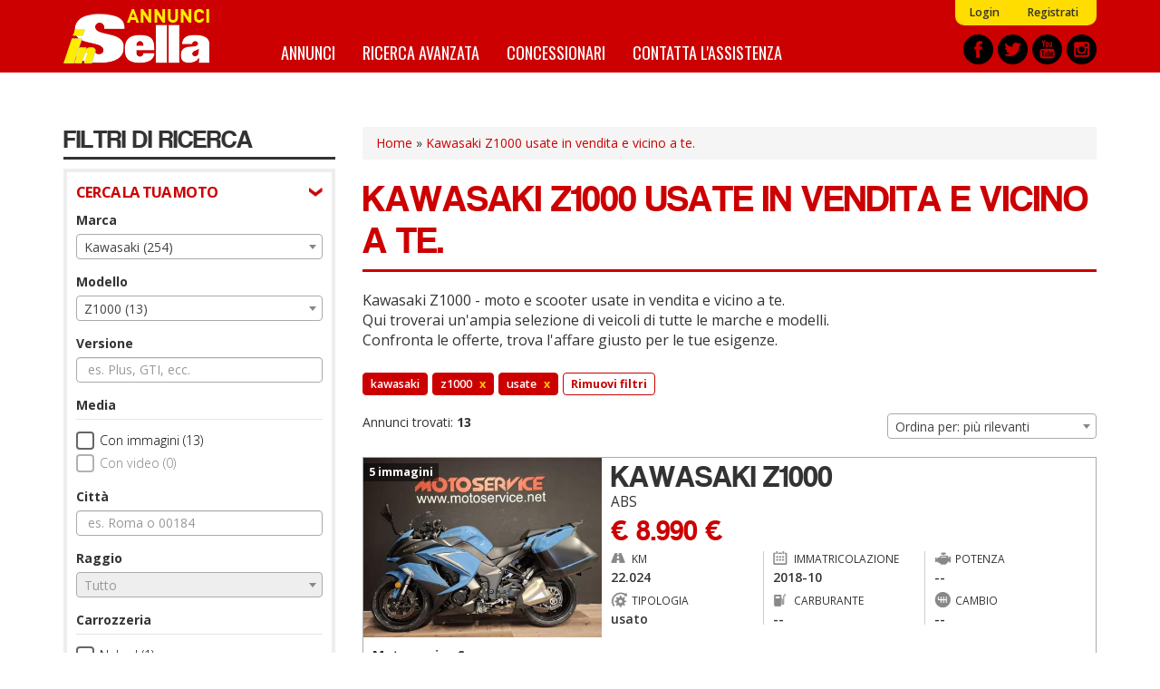

--- FILE ---
content_type: text/html; charset=utf-8
request_url: https://annunci.insella.it/moto-usate/kawasaki-z1000
body_size: 17501
content:
<!DOCTYPE html>
<html lang="it" dir="ltr" prefix="content: http://purl.org/rss/1.0/modules/content/ dc: http://purl.org/dc/terms/ foaf: http://xmlns.com/foaf/0.1/ og: http://ogp.me/ns# rdfs: http://www.w3.org/2000/01/rdf-schema# sioc: http://rdfs.org/sioc/ns# sioct: http://rdfs.org/sioc/types# skos: http://www.w3.org/2004/02/skos/core# xsd: http://www.w3.org/2001/XMLSchema#">
<head>
    <link rel="profile" href="http://www.w3.org/1999/xhtml/vocab" />
    <title>Kawasaki Z1000 usate in vendita e vicino a te. - Annunci inSella.it</title>
    <link rel="apple-touch-icon" sizes="57x57" href="/apple-icon-57x57.png">
    <link rel="apple-touch-icon" sizes="60x60" href="/apple-icon-60x60.png">
    <link rel="apple-touch-icon" sizes="72x72" href="/apple-icon-72x72.png">
    <link rel="apple-touch-icon" sizes="76x76" href="/apple-icon-76x76.png">
    <link rel="apple-touch-icon" sizes="114x114" href="/apple-icon-114x114.png">
    <link rel="apple-touch-icon" sizes="120x120" href="/apple-icon-120x120.png">
    <link rel="apple-touch-icon" sizes="144x144" href="/apple-icon-144x144.png">
    <link rel="apple-touch-icon" sizes="152x152" href="/apple-icon-152x152.png">
    <link rel="apple-touch-icon" sizes="180x180" href="/apple-icon-180x180.png">
    <link rel="icon" type="image/png" sizes="192x192"  href="/android-icon-192x192.png">
    <link rel="icon" type="image/png" sizes="32x32" href="/favicon-32x32.png">
    <link rel="icon" type="image/png" sizes="96x96" href="/favicon-96x96.png">
    <link rel="icon" type="image/png" sizes="16x16" href="/favicon-16x16.png">
    <link rel="manifest" href="/manifest.json">
    <meta name="msapplication-TileColor" content="#ffffff">
    <meta name="msapplication-TileImage" content="/ms-icon-144x144.png">
    <meta name="theme-color" content="#ffffff">
    <meta id="meta-viewport" name="viewport" content="width=device-width, initial-scale=1.0, maximum-scale=1.0, minimum-scale=1.0, user-scalable=no">
    <meta http-equiv="Content-Type" content="text/html; charset=utf-8" />
<meta http-equiv="x-dns-prefetch-control" content="on" />
<link rel="dns-prefetch" href="//media.annunci.insella.it" />
<!--[if IE 9]>
<link rel="prefetch" href="//media.annunci.insella.it" />
<![endif]-->
<link rel="shortcut icon" href="//media.annunci.insella.it/sites/default/files/favicon_0.ico" type="image/vnd.microsoft.icon" />
<meta name="description" content="Kawasaki Z1000 usate: trova tra annunci e offerte di Kawasaki Z1000 usate su Annunci inSella.it. Scopri le migliori offerte, compra o vendi e confronta i prezzi." />
<meta name="generator" content="Drupal 7 (https://www.drupal.org)" />
<link rel="canonical" href="//annunci.insella.it/moto-usate/kawasaki-z1000" />
<link rel="shortlink" href="//annunci.insella.it/ricerca/marca_kawasaki--modello_z1000--tipo_usato" />
    <script type="text/javascript">
    <!--//--><![CDATA[//><!--
    var stdwidth = 1170;
    var mobilewidth = 640;
    window.adv_cookie_setup = (document.cookie.indexOf('adv_cookie_setup=yes') != -1);
    if (!window.adv_cookie_setup) document.documentElement.classList.add('no-cookie-setup');
    window.getWindowWidth = function()
    {
        return Math.max(document.documentElement.clientWidth, window.innerWidth || 0);
    }

    function setViewport()
    {
        var screenw = getWindowWidth();
        if (screenw > mobilewidth && screenw < stdwidth) {

            var ratio = Math.floor((screenw / stdwidth) * 10) / 10;
            var setattr = 'width=device-width, initial-scale=' + ratio + ', maximum-scale=' + ratio + ', minimum-scale=' + ratio + ', user-scalable=no';
            document.getElementById('meta-viewport').setAttribute('content', setattr);
        }
    }

    setViewport();
    window.addEventListener('orientationchange',
        function()
        {
            document.body.style.display = 'none';
            document.getElementById('meta-viewport').setAttribute('content', 'width=device-width, initial-scale=1.0, maximum-scale=1.0, minimum-scale=1.0, user-scalable=no');
            setTimeout(
                function()
                {
                    setViewport();
                    setTimeout(
                        function()
                        {
                            document.body.style.display = 'block';
                            if (typeof fullpage_inst !== 'undefined') fullpage_inst.reBuild();
                            if ($('#home-slider').length > 0 && typeof setHomeSlider !== 'undefined') setHomeSlider();
                        }, 200
                    );
                }, 800
            );
        }, false
    );
    //--><!]]>
    </script>
    <link href="https://fonts.googleapis.com/css?family=Open+Sans:300,400,600,700" rel="stylesheet" />
    <link href="https://fonts.googleapis.com/css?family=BenchNine:300,400,700" rel="stylesheet">
    <link href="https://fonts.googleapis.com/css?family=Oswald:400,700" rel="stylesheet">
    <link type="text/css" rel="stylesheet" href="//annunci.insella.it/sites/default/files/cdn/css/https/css_h8jb3M15YD8rIvvitUT2gx1stlauaX7fWpUKgmLIbgg.css" media="all" />
<link type="text/css" rel="stylesheet" href="//annunci.insella.it/sites/default/files/cdn/css/https/css_OyqfD30olc9WyUX3BX7ChgIMi30Hj0-hzbMWoZbXZ4g.css" media="all" />
<link type="text/css" rel="stylesheet" href="//annunci.insella.it/sites/default/files/cdn/css/https/css_tqEXYHx1v6N4bc0Zx6IYtMnLB2McrSDoozBb4COpuBA.css" media="all" />
<link type="text/css" rel="stylesheet" href="//annunci.insella.it/sites/default/files/cdn/css/https/css_9mZQNYBxstYXGbJbrl_IBSTym3FHtdvLmgnEmk41JHE.css" media="all" />
    <!-- HTML5 element support for IE6-8 -->
    <!--[if lt IE 9]>
        <script src="https://cdn.jsdelivr.net/html5shiv/3.7.3/html5shiv-printshiv.min.js"></script>
    <![endif]-->
    <script src="//annunci.insella.it/sites/default/files/js/js_p6kCJF8M2PoZOWhF8caIOylgpngDIMAps5nSoq8M7u0.js"></script>
<script src="//annunci.insella.it/sites/default/files/js/js_ptdv7Jn1PwMZ-ZtxJNPQKQiSqBJaRxSXFzunb8GQ1T4.js"></script>
<script src="//annunci.insella.it/sites/default/files/js/js_gNw1kzqAiYxnW9pCGyDO6xm0CrCPQTI5RIprpSB4nAk.js"></script>
<script>
      var dfp_tag_marca = 'kawasaki';
      var dfp_tag_modello = 'z1000';
      var dfp_tag_provincia = '';
      var dfp_tag_concessionaria = '';
      </script>
<script src="//annunci.insella.it/sites/default/files/js/js_SWS567g9NZVIRf1puwCCQLiMLyCKBlSPw-jgg8cSe-M.js"></script>
<script>jQuery.extend(Drupal.settings, {"basePath":"\/","pathPrefix":"","setHasJsCookie":0,"ajaxPageState":{"theme":"bootstrap_annunci_auto","theme_token":"iKzE4m_bKYusDmxta07go9UofYg4iomuik-QnI9FMH8","js":{"sites\/all\/modules\/contrib\/jquery_update\/replace\/jquery\/2.1\/jquery.min.js":1,"misc\/jquery-extend-3.4.0.js":1,"misc\/jquery-html-prefilter-3.5.0-backport.js":1,"misc\/jquery.once.js":1,"misc\/drupal.js":1,"sites\/all\/modules\/custom\/cache_setting\/js\/cache_setting.js":1,"sites\/all\/modules\/custom\/comuni_form\/js\/comuni_form.js":1,"sites\/all\/modules\/custom\/comuni_form\/js\/select2\/js\/select2.full.min.js":1,"sites\/all\/modules\/custom\/comuni_form\/js\/segmentjs\/segment.js":1,"sites\/all\/modules\/custom\/comuni_form\/js\/checkbox\/js\/jquery.checkradios.min.js":1,"sites\/all\/modules\/custom\/comuni_form\/js\/multiselect\/jquery.multiselect.js":1,"sites\/all\/modules\/custom\/comuni_form\/js\/autocomplete\/jquery.autocomplete.min.js":1,"sites\/all\/modules\/custom\/elasticsearch_custom\/..\/comuni_form\/js\/select2\/js\/select2.full.min.js":1,"sites\/all\/modules\/custom\/elasticsearch_custom\/..\/comuni_form\/js\/segmentjs\/segment.js":1,"sites\/all\/modules\/custom\/elasticsearch_custom\/..\/comuni_form\/js\/checkbox\/js\/jquery.checkradios.min.js":1,"sites\/all\/modules\/custom\/elasticsearch_custom\/..\/comuni_form\/js\/multiselect\/jquery.multiselect.js":1,"sites\/all\/modules\/contrib\/geofield_gmap\/geofield_gmap.js":1,"sites\/all\/modules\/custom\/preferiti\/js\/preferiti.js":1,"sites\/all\/modules\/custom\/moderazione\/js\/moderazione.js":1,"public:\/\/languages\/it_tIW6EXiODdlwskeOUC1gaTuJ2msareBxmtz7lH5rYdo.js":1,"sites\/all\/modules\/custom\/elasticsearch_custom\/js\/sidebar_init.js":1,"0":1,"sites\/all\/themes\/bootstrap_annunci_auto\/js\/lib\/intersection-observer.min.js":1,"sites\/all\/themes\/bootstrap_annunci_auto\/js\/lib\/lazyload.min.js":1,"sites\/all\/themes\/bootstrap_annunci_auto\/js\/lib\/js.cookie.min.js":1,"sites\/all\/themes\/bootstrap_annunci_auto\/js\/lib\/bootstrap.min.js":1,"sites\/all\/themes\/bootstrap_annunci_auto\/js\/bootstrap.override.js":1,"sites\/all\/themes\/bootstrap_annunci_auto\/js\/custom.js":1,"sites\/all\/themes\/bootstrap_annunci_auto\/js\/quantcast.js":1,"sites\/all\/themes\/bootstrap_annunci_auto\/js\/mobile_menu.js":1,"sites\/all\/themes\/bootstrap_annunci_auto\/js\/lib\/jquery.touchswipe.min.js":1,"sites\/all\/themes\/bootstrap_annunci_auto\/js\/md5.js":1,"sites\/all\/themes\/bootstrap_annunci_auto\/js\/lib\/leaflet\/leaflet.js":1,"sites\/all\/themes\/bootstrap_annunci_auto\/js\/leafmap.js":1},"css":{"modules\/system\/system.base.css":1,"sites\/all\/modules\/custom\/annunci\/css\/annunci.css":1,"sites\/all\/modules\/custom\/cache_setting\/css\/cache_setting.css":1,"sites\/all\/modules\/custom\/comuni_form\/js\/select2\/css\/select2.min.css":1,"sites\/all\/modules\/custom\/comuni_form\/js\/segmentjs\/segment.css":1,"sites\/all\/modules\/custom\/comuni_form\/js\/checkbox\/css\/jquery.checkradios.min.css":1,"sites\/all\/modules\/custom\/comuni_form\/js\/multiselect\/jquery.multiselect.css":1,"sites\/all\/modules\/custom\/comuni_form\/css\/comuni_form.css":1,"sites\/all\/modules\/custom\/elasticsearch_custom\/..\/comuni_form\/js\/select2\/css\/select2.min.css":1,"sites\/all\/modules\/custom\/elasticsearch_custom\/..\/comuni_form\/js\/segmentjs\/segment.css":1,"sites\/all\/modules\/custom\/elasticsearch_custom\/..\/comuni_form\/js\/checkbox\/css\/jquery.checkradios.min.css":1,"sites\/all\/modules\/custom\/elasticsearch_custom\/..\/comuni_form\/js\/multiselect\/jquery.multiselect.css":1,"sites\/all\/modules\/custom\/elasticsearch_custom\/..\/comuni_form\/css\/comuni_form.css":1,"modules\/field\/theme\/field.css":1,"sites\/all\/modules\/contrib\/geofield_gmap\/geofield_gmap.css":1,"modules\/node\/node.css":1,"sites\/all\/modules\/custom\/ricerca\/css\/style.css":1,"sites\/all\/modules\/contrib\/views\/css\/views.css":1,"sites\/all\/modules\/custom\/moderazione\/css\/moderazione.css":1,"sites\/all\/modules\/contrib\/ctools\/css\/ctools.css":1,"sites\/all\/themes\/bootstrap_annunci_auto\/css\/lib\/bootstrap.min.css":1,"sites\/all\/themes\/bootstrap_annunci_auto\/css\/lib\/bootstrap.overrides.min.css":1,"sites\/all\/themes\/bootstrap_annunci_auto\/css\/bootstrap.override.css":1,"sites\/all\/themes\/bootstrap_annunci_auto\/css\/custom.css":1,"sites\/all\/themes\/bootstrap_annunci_auto\/css\/home.css":1,"sites\/all\/themes\/bootstrap_annunci_auto\/css\/sidebar.css":1,"sites\/all\/themes\/bootstrap_annunci_auto\/css\/profile.css":1,"sites\/all\/themes\/bootstrap_annunci_auto\/css\/node.css":1,"sites\/all\/themes\/bootstrap_annunci_auto\/css\/node-teaser.css":1,"sites\/all\/themes\/bootstrap_annunci_auto\/css\/node-add.css":1,"sites\/all\/themes\/bootstrap_annunci_auto\/css\/mobile_menu.css":1,"sites\/all\/themes\/bootstrap_annunci_auto\/js\/lib\/leaflet\/leaflet.css":1}},"annunci":{"path_risultati_ricerca":"ricerca","ricerca_endpoin_ws":"\/\/annunci.insella.it\/servizi\/form\/","get_params":"{\u0022marca\u0022:\u0022kawasaki\u0022,\u0022modello\u0022:\u0022z1000\u0022,\u0022tipo\u0022:\u0022usato\u0022}","geo_endopoint_ws":"https:\/\/annunci.insella.it\/ricerca_geo\/"},"currentPath":"ricerca\/marca_kawasaki--modello_z1000--tipo_usato","currentPathIsAdmin":false,"bootstrap":{"anchorsFix":"0","anchorsSmoothScrolling":"0","formHasError":1,"popoverEnabled":0,"popoverOptions":{"animation":1,"html":0,"placement":"right","selector":"","trigger":"click","triggerAutoclose":1,"title":"","content":"","delay":0,"container":"body"},"tooltipEnabled":0,"tooltipOptions":{"animation":1,"html":0,"placement":"auto left","selector":"","trigger":"hover focus","delay":0,"container":"body"}}});</script>
    <!-- Start GPT Tag -->
<script>
  if (typeof window.adv_cookie_setup !== 'undefined' && window.adv_cookie_setup) {

    var gptsrc = '//www.googletagservices.com/tag/js/gpt.js';
    document.write('<scr' + 'ipt src="' + gptsrc + '"></scr' + 'ipt>');
    var gptadslots = [];
    var googletag = googletag || {cmd:[]};
    googletag.cmd.push(
      function()
      {
                        //Adslot 1 declaration
                gptadslots.push(googletag.defineSlot('/91886527/ann-ins-slot1', [[640,120],[640,100],[640,80],[640,50],[640,240],[640,180]], 'div-gpt-ad-5851377-1')
                                 .addService(googletag.pubads())
                   							 .setTargeting('marca',[dfp_tag_marca])
                                 .setTargeting('modello-moto',[typeof dfp_tag_modello !== 'undefined' ? dfp_tag_modello : ''])
                   							 .setTargeting('provincia',[dfp_tag_provincia])
                   							 .setTargeting('concessionaria',[dfp_tag_concessionaria])
                                 .setCollapseEmptyDiv(true)
                                );

                //Adslot 2 declaration
                gptadslots.push(googletag.defineSlot('/91886527/ann-ins-slot2', [[640,120],[640,100],[640,80],[640,50],[640,240],[640,180]], 'div-gpt-ad-5851377-2')
                                  .addService(googletag.pubads())
                   							 .setTargeting('marca',[dfp_tag_marca])
                                 .setTargeting('modello-moto',[typeof dfp_tag_modello !== 'undefined' ? dfp_tag_modello : ''])
                   							 .setTargeting('provincia',[dfp_tag_provincia])
                   							 .setTargeting('concessionaria',[dfp_tag_concessionaria])
                                  .setCollapseEmptyDiv(true)
                                 );

                //Adslot 3 declaration
                gptadslots.push(googletag.defineSlot('/91886527/ann-ins-slot3', [[300,75],[300,100],[300,170],[300,200],[300,250]], 'div-gpt-ad-5851377-3')
                                 .addService(googletag.pubads())
                   							 .setTargeting('marca',[dfp_tag_marca])
                                 .setTargeting('modello-moto',[typeof dfp_tag_modello !== 'undefined' ? dfp_tag_modello : ''])
                   							 .setTargeting('provincia',[dfp_tag_provincia])
                   							 .setTargeting('concessionaria',[dfp_tag_concessionaria])
                                 .setCollapseEmptyDiv(true)
                                );

                //Adslot 4 declaration
                gptadslots.push(googletag.defineSlot('/91886527/ann-ins-slot4', [1140,120], 'div-gpt-ad-5851377-4')
                                 .addService(googletag.pubads())
                   							 .setTargeting('marca',[dfp_tag_marca])
                                 .setTargeting('modello-moto',[typeof dfp_tag_modello !== 'undefined' ? dfp_tag_modello : ''])
                   							 .setTargeting('provincia',[dfp_tag_provincia])
                   							 .setTargeting('concessionaria',[dfp_tag_concessionaria])
                                 .setCollapseEmptyDiv(true)
                                );

                googletag.pubads().enableSingleRequest();
        googletag.enableServices();
      }
    );
  }
</script>
<!-- End GPT Tag --></head>
<body class="html not-front not-logged-in no-sidebars page-ricerca page-ricerca-marca-kawasaki--modello-z1000--tipo-usato page-vendita-auto anonymous-user">
    <div id="skip-link">
        <a href="#main-content" class="element-invisible element-focusable">Salta al contenuto principale</a>
    </div>
        <header id="navbar" role="banner" class="navbar container-fluid navbar-default">
  <div class="container">
    <div id="logo"><a href="/" title="Home">Annunci inSella</a></div>
            <nav role="navigation" class="clearfix">
                      <div id="av-sub-menu" class="clearfix"><ul class="menu nav navbar-nav secondary"><li class="first leaf"><a href="/user/login" title="">Login</a></li>
<li class="last leaf"><a href="/user/register" title="">Registrati</a></li>
</ul></div>
                                <div id="av-main-menu" class="clearfix"><ul class="menu nav navbar-nav"><li class="first leaf"><a href="/ricerca/" title="Annunci Moto">Annunci</a></li>
<li class="leaf"><a href="/ricerca-avanzata" title="">Ricerca avanzata</a></li>
<li class="leaf"><a href="/concessionari" title="Elenco concessionari Moto">Concessionari</a></li>
<li class="last leaf"><a href="/contattaci" title="Contatta l&#039;assistenza">Contatta l&#039;assistenza</a></li>
</ul></div>
                  </nav>
        <div id="share-header-block">
      <a href="https://www.facebook.com/insella.it" title="Facebook" rel="new nofollow"><img class="lazy-load-img" src="[data-uri]" data-src="https://media.annunci.insella.it/sites/all/themes/bootstrap_annunci_auto/images/social/facebook.png" /></a>
      <a href="https://twitter.com/insella" title="Twitter" rel="new nofollow"><img class="lazy-load-img" src="[data-uri]" data-src="https://media.annunci.insella.it/sites/all/themes/bootstrap_annunci_auto/images/social/twitter.png" /></a>
      <a href="https://www.youtube.com/channel/UClPbdvBYhkQ7EfnMgseSh1A" title="Youtube" rel="new nofollow"><img class="lazy-load-img" src="[data-uri]" data-src="https://media.annunci.insella.it/sites/all/themes/bootstrap_annunci_auto/images/social/youtube.png" /></a>
      <a href="https://www.instagram.com/insellait/?hl=it" title="Instagram" rel="new nofollow"><img class="lazy-load-img" src="[data-uri]" data-src="https://media.annunci.insella.it/sites/all/themes/bootstrap_annunci_auto/images/social/instagram.png" /></a>
    </div>
  </div>
</header>

<!-- SKIN -->
<div class="banner-wrapper leaderboard-banner container" id="leaderboard-banner-wrapper"><!-- GPT AdSlot 4 for Ad unit 'ann-ins-slot4' ### Size: [[1140,120]] -->
<!-- Adslot's refresh function: googletag.pubads().refresh([gptadslots[3]]) -->
<div id="div-gpt-ad-5851377-4" class="banner-content">
  <script>
    if (typeof window.adv_cookie_setup !== 'undefined' && window.adv_cookie_setup)
        googletag.cmd.push(function() { googletag.display('div-gpt-ad-5851377-4'); });
  </script>
</div>
<!-- End AdSlot 4 --></div>
<!-- END SKIN -->

<div class="main-container container">

  <header role="banner" id="page-header">
    
      </header> <!-- /#page-header -->

  <div class="row">

          <aside id="main-content-sidebar" class="col-sm-3" role="complementary">
        <div class="sidebar-rowtitle">FILTRI DI RICERCA</div>
                <div class="form-wrapper-phold">
                      <div class="sidebar-form-group-title">CERCA LA TUA MOTO</div>
            <div class="sidebar-form-group">
                <div class="region region-sidebar-first-filtro-1">
    <section id="block-elasticsearch-custom-ec-filtri-zona-1" class="block block-elasticsearch-custom clearfix">

      
  <div class="form-group">
        <label for="marche">Marca</label>
        <select  name="marche" id="marche" class="form-control select_custom">
                    <option value="_none">Tutto</option>
                                                                <optgroup label="Marche pi&ugrave; cercate">
                                                                        <option value="bmw" >BMW (1057)</option>
                                                    <option value="ducati" >Ducati (420)</option>
                                                    <option value="harley-davidson" >Harley-Davidson (183)</option>
                                                    <option value="honda" >Honda (640)</option>
                                                    <option value="kawasaki"  selected="selected">Kawasaki (254)</option>
                                                    <option value="ktm" >KTM (233)</option>
                                                    <option value="piaggio" >Piaggio (163)</option>
                                                    <option value="suzuki" >Suzuki (215)</option>
                                                    <option value="triumph" >Triumph (1123)</option>
                                                    <option value="yamaha" >Yamaha (1207)</option>
                                                                </optgroup>
                                    <optgroup label="Altre marche">
                                                                        <option value="aeon" >Aeon (2)</option>
                                                    <option value="aixam" >Aixam (2)</option>
                                                    <option value="altra-marca" >Altra marca (1)</option>
                                                    <option value="aprilia" >Aprilia (106)</option>
                                                    <option value="archive-motorcycle" >Archive Motorcycle (3)</option>
                                                    <option value="arctic-cat" >Arctic cat (4)</option>
                                                    <option value="askoll" >Askoll (4)</option>
                                                    <option value="bsa" >BSA (1)</option>
                                                    <option value="benda-motorcycles" >Benda Motorcycles (1)</option>
                                                    <option value="benelli" >Benelli (162)</option>
                                                    <option value="beta" >Beta (13)</option>
                                                    <option value="betamotor" >Betamotor (15)</option>
                                                    <option value="bimota" >Bimota (2)</option>
                                                    <option value="brixton" >Brixton (21)</option>
                                                    <option value="buell" >Buell (3)</option>
                                                    <option value="cf-moto" >CF Moto (50)</option>
                                                    <option value="cres" >CR&S (1)</option>
                                                    <option value="cagiva" >Cagiva (5)</option>
                                                    <option value="can-am" >Can-Am (21)</option>
                                                    <option value="daelim" >Daelim (2)</option>
                                                    <option value="derbi" >Derbi (1)</option>
                                                    <option value="fantic-motor" >Fantic Motor (80)</option>
                                                    <option value="gas-gas" >Gas Gas (16)</option>
                                                    <option value="gilera" >Gilera (6)</option>
                                                    <option value="goes" >Goes (1)</option>
                                                    <option value="hm" >HM (2)</option>
                                                    <option value="headbanger" >Headbanger (1)</option>
                                                    <option value="horwin" >Horwin (1)</option>
                                                    <option value="husqvarna" >Husqvarna (56)</option>
                                                    <option value="hyosung" >Hyosung (1)</option>
                                                    <option value="indian" >Indian (8)</option>
                                                    <option value="italjet" >Italjet (1)</option>
                                                    <option value="kl" >KL (6)</option>
                                                    <option value="ksr-moto" >KSR Moto (1)</option>
                                                    <option value="keeway" >Keeway (21)</option>
                                                    <option value="kove" >Kove (6)</option>
                                                    <option value="kymco" >Kymco (100)</option>
                                                    <option value="lml" >LML (1)</option>
                                                    <option value="laverda" >Laverda (2)</option>
                                                    <option value="lifan" >Lifan (2)</option>
                                                    <option value="linhai" >Linhai (1)</option>
                                                    <option value="mbp" >MBP (5)</option>
                                                    <option value="mv-agusta" >MV Agusta (90)</option>
                                                    <option value="malaguti" >Malaguti (4)</option>
                                                    <option value="mash" >Mash (14)</option>
                                                    <option value="me" >Me (1)</option>
                                                    <option value="mondial" >Mondial (4)</option>
                                                    <option value="montesa" >Montesa (2)</option>
                                                    <option value="morbidelli" >Morbidelli (2)</option>
                                                    <option value="moto-guzzi" >Moto Guzzi (128)</option>
                                                    <option value="moto-morini" >Moto Morini (36)</option>
                                                    <option value="niu" >Niu (5)</option>
                                                    <option value="pgo" >PGO (1)</option>
                                                    <option value="peugeot" >Peugeot (8)</option>
                                                    <option value="polaris" >Polaris (24)</option>
                                                    <option value="qj-motor" >QJ Motor (36)</option>
                                                    <option value="quadro" >Quadro (3)</option>
                                                    <option value="rieju" >Rieju (3)</option>
                                                    <option value="royal-enfield" >Royal Enfield (79)</option>
                                                    <option value="swm" >SWM (11)</option>
                                                    <option value="scorpa" >Scorpa (1)</option>
                                                    <option value="seat" >Seat (2)</option>
                                                    <option value="sherco" >Sherco (3)</option>
                                                    <option value="super-motor-company" >Super motor company (2)</option>
                                                    <option value="sym" >Sym (50)</option>
                                                    <option value="tgb" >TGB (3)</option>
                                                    <option value="tm" >TM (7)</option>
                                                    <option value="trs" >TRS (1)</option>
                                                    <option value="um" >UM (1)</option>
                                                    <option value="valenti-racing" >Valenti Racing (1)</option>
                                                    <option value="vent" >Vent (10)</option>
                                                    <option value="verve-moto" >Verve Moto (3)</option>
                                                    <option value="vespa" >Vespa (29)</option>
                                                    <option value="vmoto" >Vmoto (2)</option>
                                                    <option value="voge" >Voge (31)</option>
                                                    <option value="ycf" >YCF (1)</option>
                                                    <option value="zero-motorcycles" >Zero Motorcycles (2)</option>
                                                    <option value="zontes" >Zontes (22)</option>
                                                                </optgroup>
                                        </select>
</div><div class="form-group">
        <label for="modelli">Modello</label>
        <select  name="modelli" id="modelli" class="form-control select_custom">
                    <option value="_none">Tutto</option>
                                                                <option value="el" >EL (1)</option>
                                    <option value="en" >EN (1)</option>
                                    <option value="er" >ER (11)</option>
                                    <option value="eliminator" >Eliminator (2)</option>
                                    <option value="gtr" >GTR (1)</option>
                                    <option value="j" >J (2)</option>
                                    <option value="kl" >KL (3)</option>
                                    <option value="klx" >KLX (3)</option>
                                    <option value="kx-kxe" >KX/KXE (8)</option>
                                    <option value="ninja" >Ninja (2)</option>
                                    <option value="ninja-1000-sx" >Ninja 1000 SX (5)</option>
                                    <option value="ninja-400" >Ninja 400 (1)</option>
                                    <option value="ninja-650" >Ninja 650 (3)</option>
                                    <option value="ninja-7" >Ninja 7 (1)</option>
                                    <option value="ninja-h2" >Ninja H2 (3)</option>
                                    <option value="ninja-zx-10r" >Ninja ZX-10R (8)</option>
                                    <option value="ninja-zx-12r" >Ninja ZX-12R (1)</option>
                                    <option value="ninja-zx-4rr" >Ninja ZX-4RR (1)</option>
                                    <option value="ninja-zx-6r" >Ninja ZX-6R (3)</option>
                                    <option value="vn" >VN (7)</option>
                                    <option value="versys" >Versys (61)</option>
                                    <option value="versys-x" >Versys-X (3)</option>
                                    <option value="vulcan" >Vulcan (11)</option>
                                    <option value="w" >W (6)</option>
                                    <option value="z-7-hybrid" >Z 7 Hybrid (1)</option>
                                    <option value="z-e-1" >Z e-1 (2)</option>
                                    <option value="z1000"  selected="selected">Z1000 (13)</option>
                                    <option value="z125" >Z125 (1)</option>
                                    <option value="z250-500-550" >Z250/500/550 (2)</option>
                                    <option value="z400-440-450" >Z400/440/450 (1)</option>
                                    <option value="z650" >Z650 (15)</option>
                                    <option value="z750" >Z750 (17)</option>
                                    <option value="z800" >Z800 (4)</option>
                                    <option value="z900" >Z900 (34)</option>
                                    <option value="z900rs" >Z900RS (12)</option>
                                    <option value="zr-7" >ZR-7 (1)</option>
                                    <option value="zrx" >ZRX (1)</option>
                                    <option value="zzr" >ZZR (2)</option>
                                        </select>
</div><div class="form-group">
        <label for="versione">Versione</label>
        <input type="text" name="versione" id="versione" class="returnAction delay form-control" placeholder="es. Plus, GTI, ecc." value="" autocomplete="off">
</div><label class="control-label checkbox-label">Media</label>

<div class="checkbox-wrapper ">
    <input  name="immagini" id="immagini"  value="1" type="checkbox" class="checkradios"/>
    <label for="immagini" class="inner-label">Con immagini (13)</label>
</div>
<div class="checkbox-wrapper disabled">
    <input disabled name="video" id="video"  value="1" type="checkbox" class="checkradios"/>
    <label for="video" class="inner-label">Con video (0)</label>
</div><div id="geo_filter">
  
  <div>
    <div class="form-group">
        <label for="citta">Citt&agrave;</label>
        <input type="text" name="citta" id="citta" class="returnAction delay form-control" placeholder="es. Roma o 00184" value="" autocomplete="off">
</div>  </div>
  <div>
    <div class="form-group">
        <label for="raggio">Raggio</label>
        <select  disabled name="raggio" id="raggio" class="form-control select_custom">
                    </select>
</div>  </div>
  
</div>
<label class="control-label checkbox-label">Carrozzeria</label>

                    <div class="checkbox-wrapper ">
            <input   name="carrozzeria[]" id="carrozzeria_naked" value="naked" type="checkbox" class="carrozzeria carrozzeria-naked checkradios"/>
            <label for="carrozzeria_naked" class="inner-label">Naked (1)</label>
        </div>
                    <div class="checkbox-wrapper disabled">
            <input  disabled name="carrozzeria[]" id="carrozzeria_sportiva" value="sportiva" type="checkbox" class="carrozzeria carrozzeria-sportiva checkradios"/>
            <label for="carrozzeria_sportiva" class="inner-label">Sportiva (0)</label>
        </div>
                    <div class="checkbox-wrapper disabled">
            <input  disabled name="carrozzeria[]" id="carrozzeria_custom" value="custom" type="checkbox" class="carrozzeria carrozzeria-custom checkradios"/>
            <label for="carrozzeria_custom" class="inner-label">Custom (0)</label>
        </div>
                    <div class="checkbox-wrapper disabled">
            <input  disabled name="carrozzeria[]" id="carrozzeria_motard" value="motard" type="checkbox" class="carrozzeria carrozzeria-motard checkradios"/>
            <label for="carrozzeria_motard" class="inner-label">Motard (0)</label>
        </div>
                    <div class="checkbox-wrapper ">
            <input   name="carrozzeria[]" id="carrozzeria_stradale" value="stradale" type="checkbox" class="carrozzeria carrozzeria-stradale checkradios"/>
            <label for="carrozzeria_stradale" class="inner-label">Stradale (11)</label>
        </div>
                    <div class="checkbox-wrapper disabled">
            <input  disabled name="carrozzeria[]" id="carrozzeria_enduro" value="enduro" type="checkbox" class="carrozzeria carrozzeria-enduro checkradios"/>
            <label for="carrozzeria_enduro" class="inner-label">Enduro (0)</label>
        </div>
                    <div class="checkbox-wrapper disabled">
            <input  disabled name="carrozzeria[]" id="carrozzeria_scrambler" value="scrambler" type="checkbox" class="carrozzeria carrozzeria-scrambler checkradios"/>
            <label for="carrozzeria_scrambler" class="inner-label">Scrambler (0)</label>
        </div>
                    <div class="checkbox-wrapper disabled">
            <input  disabled name="carrozzeria[]" id="carrozzeria_trial" value="trial" type="checkbox" class="carrozzeria carrozzeria-trial checkradios"/>
            <label for="carrozzeria_trial" class="inner-label">Trial (0)</label>
        </div>
                    <div class="checkbox-wrapper disabled">
            <input  disabled name="carrozzeria[]" id="carrozzeria_endurostradale" value="endurostradale" type="checkbox" class="carrozzeria carrozzeria-endurostradale checkradios"/>
            <label for="carrozzeria_endurostradale" class="inner-label">Enduro stradale (0)</label>
        </div>
                    <div class="checkbox-wrapper disabled">
            <input  disabled name="carrozzeria[]" id="carrozzeria_scooterruotealte" value="scooterruotealte" type="checkbox" class="carrozzeria carrozzeria-scooterruotealte checkradios"/>
            <label for="carrozzeria_scooterruotealte" class="inner-label">Scooter ruote alte (0)</label>
        </div>
                    <div class="checkbox-wrapper disabled">
            <input  disabled name="carrozzeria[]" id="carrozzeria_scooterruotebasse" value="scooterruotebasse" type="checkbox" class="carrozzeria carrozzeria-scooterruotebasse checkradios"/>
            <label for="carrozzeria_scooterruotebasse" class="inner-label">Scooter ruote basse (0)</label>
        </div>
                    <div class="checkbox-wrapper disabled">
            <input  disabled name="carrozzeria[]" id="carrozzeria_scootertreruote" value="scootertreruote" type="checkbox" class="carrozzeria carrozzeria-scootertreruote checkradios"/>
            <label for="carrozzeria_scootertreruote" class="inner-label">Scooter tre ruote (0)</label>
        </div>
                    <div class="checkbox-wrapper disabled">
            <input  disabled name="carrozzeria[]" id="carrozzeria_50cc" value="50cc" type="checkbox" class="carrozzeria carrozzeria-50cc checkradios"/>
            <label for="carrozzeria_50cc" class="inner-label">50 cc (0)</label>
        </div>
                    <div class="checkbox-wrapper disabled">
            <input  disabled name="carrozzeria[]" id="carrozzeria_altro" value="altro" type="checkbox" class="carrozzeria carrozzeria-altro checkradios"/>
            <label for="carrozzeria_altro" class="inner-label">Altro (0)</label>
        </div>
    <div class="form-group prezzo wrapper-form-range-fields">
        <label for="da_prezzo">Prezzo</label>
        <select name="da_prezzo" id="da_prezzo" class="form-control select_custom valore-from da_prezzo">
        <option value="_none">da</option>
                                    <option value="_none" >&euro; 0</option>
                            <option value="1000" >&euro; 1.000</option>
                            <option value="1500" >&euro; 1.500</option>
                            <option value="2000" >&euro; 2.000</option>
                            <option value="2500" >&euro; 2.500</option>
                            <option value="3000" >&euro; 3.000</option>
                            <option value="3500" >&euro; 3.500</option>
                            <option value="4000" >&euro; 4.000</option>
                            <option value="4500" >&euro; 4.500</option>
                            <option value="5000" >&euro; 5.000</option>
                            <option value="6000" >&euro; 6.000</option>
                            <option value="7000" >&euro; 7.000</option>
                            <option value="8000" >&euro; 8.000</option>
                            <option value="9000" >&euro; 9.000</option>
                            <option value="10000" >&euro; 10.000</option>
                            <option value="12500" >&euro; 12.500</option>
                            <option value="15000" >&euro; 15.000</option>
                            <option value="17500" >&euro; 17.500</option>
                            <option value="20000" >&euro; 20.000</option>
                            <option value="25000" >&euro; 25.000</option>
                            <option value="30000" >&euro; 30.000</option>
                            <option value="35000" >&euro; 35.000</option>
                            <option value="40000" >&euro; 40.000</option>
                            <option value="45000" >&euro; 45.000</option>
                            <option value="50000" >&euro; 50.000</option>
                            <option value="75000" >&euro; 75.000</option>
                            <option value="100000" >&euro; 100.000</option>
                            <option value="250000" >&euro; 250.000</option>
                            <option value="500000" >&euro; 500.000</option>
                            <option value="1000000" >&euro; 1.000.000</option>
                            <option value="2000000" >&euro; 2.000.000</option>
                        </select>
    <select name="a_prezzo" id="a_prezzo" class="form-control select_custom valore-to a_prezzo">
        <option value="_none">a</option>
                                    <option value="1000" >&euro; 1.000</option>
                            <option value="1500" >&euro; 1.500</option>
                            <option value="2000" >&euro; 2.000</option>
                            <option value="2500" >&euro; 2.500</option>
                            <option value="3000" >&euro; 3.000</option>
                            <option value="3500" >&euro; 3.500</option>
                            <option value="4000" >&euro; 4.000</option>
                            <option value="4500" >&euro; 4.500</option>
                            <option value="5000" >&euro; 5.000</option>
                            <option value="6000" >&euro; 6.000</option>
                            <option value="7000" >&euro; 7.000</option>
                            <option value="8000" >&euro; 8.000</option>
                            <option value="9000" >&euro; 9.000</option>
                            <option value="10000" >&euro; 10.000</option>
                            <option value="12500" >&euro; 12.500</option>
                            <option value="15000" >&euro; 15.000</option>
                            <option value="17500" >&euro; 17.500</option>
                            <option value="20000" >&euro; 20.000</option>
                            <option value="25000" >&euro; 25.000</option>
                            <option value="30000" >&euro; 30.000</option>
                            <option value="35000" >&euro; 35.000</option>
                            <option value="40000" >&euro; 40.000</option>
                            <option value="45000" >&euro; 45.000</option>
                            <option value="50000" >&euro; 50.000</option>
                            <option value="75000" >&euro; 75.000</option>
                            <option value="100000" >&euro; 100.000</option>
                            <option value="250000" >&euro; 250.000</option>
                            <option value="500000" >&euro; 500.000</option>
                            <option value="1000000" >&euro; 1.000.000</option>
                            <option value="2000000" >&euro; 2.000.000</option>
                        </select>
</div><div class="form-group anno_immatricolazione wrapper-form-range-fields">
        <label for="da_anno">Anno</label>
        <select name="da_anno" id="da_anno" class="form-control select_custom valore-from da_anno">
        <option value="_none">da</option>
                                    <option value="2024" >2024</option>
                            <option value="2019" >2019</option>
                            <option value="2018" >2018</option>
                            <option value="2016" >2016</option>
                            <option value="2015" >2015</option>
                            <option value="2011" >2011</option>
                            <option value="2010" >2010</option>
                            <option value="2009" >2009</option>
                            <option value="2007" >2007</option>
                            <option value="2006" >2006</option>
                        </select>
    <select name="a_anno" id="a_anno" class="form-control select_custom valore-to a_anno">
        <option value="_none">a</option>
                                    <option value="2024" >2024</option>
                            <option value="2019" >2019</option>
                            <option value="2018" >2018</option>
                            <option value="2016" >2016</option>
                            <option value="2015" >2015</option>
                            <option value="2011" >2011</option>
                            <option value="2010" >2010</option>
                            <option value="2009" >2009</option>
                            <option value="2007" >2007</option>
                            <option value="2006" >2006</option>
                        </select>
</div><div class="form-group chilometraggio wrapper-form-range-fields">
        <label for="da_chilometraggio">Chilometraggio</label>
        <select name="da_chilometraggio" id="da_chilometraggio" class="form-control select_custom valore-from da_chilometraggio">
        <option value="_none">da</option>
                                    <option value="2500" >2.500 Km</option>
                            <option value="5000" >5.000 Km</option>
                            <option value="10000" >10.000 Km</option>
                            <option value="15000" >15.000 Km</option>
                            <option value="20000" >20.000 Km</option>
                            <option value="25000" >25.000 Km</option>
                            <option value="30000" >30.000 Km</option>
                            <option value="35000" >35.000 Km</option>
                            <option value="40000" >40.000 Km</option>
                            <option value="45000" >45.000 Km</option>
                            <option value="50000" >50.000 Km</option>
                            <option value="60000" >60.000 Km</option>
                            <option value="70000" >70.000 Km</option>
                            <option value="80000" >80.000 Km</option>
                            <option value="90000" >90.000 Km</option>
                            <option value="100000" >100.000 Km</option>
                            <option value="110000" >110.000 Km</option>
                            <option value="120000" >120.000 Km</option>
                            <option value="130000" >130.000 Km</option>
                            <option value="140000" >140.000 Km</option>
                            <option value="150000" >150.000 Km</option>
                            <option value="175000" >175.000 Km</option>
                            <option value="200000" >200.000 Km</option>
                        </select>
    <select name="a_chilometraggio" id="a_chilometraggio" class="form-control select_custom valore-to a_chilometraggio">
        <option value="_none">a</option>
                                    <option value="2500" >2.500 Km</option>
                            <option value="5000" >5.000 Km</option>
                            <option value="10000" >10.000 Km</option>
                            <option value="15000" >15.000 Km</option>
                            <option value="20000" >20.000 Km</option>
                            <option value="25000" >25.000 Km</option>
                            <option value="30000" >30.000 Km</option>
                            <option value="35000" >35.000 Km</option>
                            <option value="40000" >40.000 Km</option>
                            <option value="45000" >45.000 Km</option>
                            <option value="50000" >50.000 Km</option>
                            <option value="60000" >60.000 Km</option>
                            <option value="70000" >70.000 Km</option>
                            <option value="80000" >80.000 Km</option>
                            <option value="90000" >90.000 Km</option>
                            <option value="100000" >100.000 Km</option>
                            <option value="110000" >110.000 Km</option>
                            <option value="120000" >120.000 Km</option>
                            <option value="130000" >130.000 Km</option>
                            <option value="140000" >140.000 Km</option>
                            <option value="150000" >150.000 Km</option>
                            <option value="175000" >175.000 Km</option>
                            <option value="200000" >200.000 Km</option>
                        </select>
</div><div class="form-group usura_pneumatico_anteriore wrapper-form-range-fields">
        <label for="da_pneumatico_anteriore">Usura pneumatico anteriore</label>
        <select name="da_pneumatico_anteriore" id="da_pneumatico_anteriore" class="form-control select_custom valore-from da_pneumatico_anteriore">
        <option value="_none">da</option>
                                    <option value="0" >0 %</option>
                            <option value="10" >10 %</option>
                            <option value="20" >20 %</option>
                            <option value="30" >30 %</option>
                            <option value="40" >40 %</option>
                            <option value="50" >50 %</option>
                            <option value="60" >60 %</option>
                            <option value="70" >70 %</option>
                            <option value="80" >80 %</option>
                            <option value="90" >90 %</option>
                            <option value="100" >100 %</option>
                        </select>
    <select name="a_pneumatico_anteriore" id="a_pneumatico_anteriore" class="form-control select_custom valore-to a_pneumatico_anteriore">
        <option value="_none">a</option>
                                    <option value="0" >0 %</option>
                            <option value="10" >10 %</option>
                            <option value="20" >20 %</option>
                            <option value="30" >30 %</option>
                            <option value="40" >40 %</option>
                            <option value="50" >50 %</option>
                            <option value="60" >60 %</option>
                            <option value="70" >70 %</option>
                            <option value="80" >80 %</option>
                            <option value="90" >90 %</option>
                            <option value="100" >100 %</option>
                        </select>
</div><div class="form-group usura_pneumatico_posteriore wrapper-form-range-fields">
        <label for="da_pneumatico_posteriore">Usura pneumatico posteriore</label>
        <select name="da_pneumatico_posteriore" id="da_pneumatico_posteriore" class="form-control select_custom valore-from da_pneumatico_posteriore">
        <option value="_none">da</option>
                                    <option value="0" >0 %</option>
                            <option value="10" >10 %</option>
                            <option value="20" >20 %</option>
                            <option value="30" >30 %</option>
                            <option value="40" >40 %</option>
                            <option value="50" >50 %</option>
                            <option value="60" >60 %</option>
                            <option value="70" >70 %</option>
                            <option value="80" >80 %</option>
                            <option value="90" >90 %</option>
                            <option value="100" >100 %</option>
                        </select>
    <select name="a_pneumatico_posteriore" id="a_pneumatico_posteriore" class="form-control select_custom valore-to a_pneumatico_posteriore">
        <option value="_none">a</option>
                                    <option value="0" >0 %</option>
                            <option value="10" >10 %</option>
                            <option value="20" >20 %</option>
                            <option value="30" >30 %</option>
                            <option value="40" >40 %</option>
                            <option value="50" >50 %</option>
                            <option value="60" >60 %</option>
                            <option value="70" >70 %</option>
                            <option value="80" >80 %</option>
                            <option value="90" >90 %</option>
                            <option value="100" >100 %</option>
                        </select>
</div><label class="control-label checkbox-label">Carburante</label>

                    <div class="checkbox-wrapper ">
            <input   name="alimentazione[]" id="alimentazione_benzina4t" value="benzina4t" type="checkbox" class="carburante alimentazione-benzina4t checkradios"/>
            <label for="alimentazione_benzina4t" class="inner-label">Benzina 4 tempi (2)</label>
        </div>
                    <div class="checkbox-wrapper disabled">
            <input  disabled name="alimentazione[]" id="alimentazione_benzina2t" value="benzina2t" type="checkbox" class="carburante alimentazione-benzina2t checkradios"/>
            <label for="alimentazione_benzina2t" class="inner-label">Benzina 2 tempi (0)</label>
        </div>
                    <div class="checkbox-wrapper disabled">
            <input  disabled name="alimentazione[]" id="alimentazione_elettrica" value="elettrica" type="checkbox" class="carburante alimentazione-elettrica checkradios"/>
            <label for="alimentazione_elettrica" class="inner-label">Elettrica (0)</label>
        </div>
                    <div class="checkbox-wrapper disabled">
            <input  disabled name="alimentazione[]" id="alimentazione_altro" value="altro" type="checkbox" class="carburante alimentazione-altro checkradios"/>
            <label for="alimentazione_altro" class="inner-label">Altro (0)</label>
        </div>
    <label class="control-label checkbox-label">Tipo di veicolo</label>

                    <div class="checkbox-wrapper ">
            <input  checked  name="tipologia[]" id="tipologia_usato" value="usato" type="checkbox" class="tipo_veicolo tipologia-usato checkradios"/>
            <label for="tipologia_usato" class="inner-label">Usate (13)</label>
        </div>
    <div class="form-group potenza wrapper-form-range-fields">
        <label for="from_potenza">Potenza (in KW)</label>
        <input type="text" class="delay form-control from_potenza" id="from_potenza" name="from_potenza" placeholder="da" value="">
    <input type="text" class="delay form-control to_potenza" id="to_potenza" name="to_potenza" placeholder="a" value="">
</div><label class="control-label checkbox-label">Cambio</label>

                    <div class="checkbox-wrapper ">
            <input   name="cambio[]" id="cambio_manuale" value="manuale" type="checkbox" class="cambio cambio-manuale checkradios"/>
            <label for="cambio_manuale" class="inner-label">Manuale (10)</label>
        </div>
                    <div class="checkbox-wrapper disabled">
            <input  disabled name="cambio[]" id="cambio_automatico" value="automatico" type="checkbox" class="cambio cambio-automatico checkradios"/>
            <label for="cambio_automatico" class="inner-label">Automatico (0)</label>
        </div>
                    <div class="checkbox-wrapper disabled">
            <input  disabled name="cambio[]" id="cambio_semiautomatico" value="semiautomatico" type="checkbox" class="cambio cambio-semiautomatico checkradios"/>
            <label for="cambio_semiautomatico" class="inner-label">Semiautomatico (0)</label>
        </div>
    <div class="form-group cilindrata wrapper-form-range-fields">
        <label for="da_cilindrata">Cilindrata</label>
        <select name="da_cilindrata" id="da_cilindrata" class="form-control select_custom valore-from da_cilindrata">
        <option value="_none">da</option>
                                    <option value="50" >50 cc</option>
                            <option value="125" >125 cc</option>
                            <option value="250" >250 cc</option>
                            <option value="300" >300 cc</option>
                            <option value="400" >400 cc</option>
                            <option value="500" >500 cc</option>
                            <option value="600" >600 cc</option>
                            <option value="700" >700 cc</option>
                            <option value="750" >750 cc</option>
                            <option value="800" >800 cc</option>
                            <option value="900" >900 cc</option>
                            <option value="1000" >1.000 cc</option>
                            <option value="1100" >1.100 cc</option>
                            <option value="1200" >1.200 cc</option>
                            <option value="1300" >1.300 cc</option>
                            <option value="1400" >1.400 cc</option>
                            <option value="1500" >1.500 cc</option>
                            <option value="2000" >2.000 cc</option>
                            <option value="3000" >3.000 cc</option>
                        </select>
    <select name="a_cilindrata" id="a_cilindrata" class="form-control select_custom valore-to a_cilindrata">
        <option value="_none">a</option>
                                    <option value="50" >50 cc</option>
                            <option value="125" >125 cc</option>
                            <option value="250" >250 cc</option>
                            <option value="300" >300 cc</option>
                            <option value="400" >400 cc</option>
                            <option value="500" >500 cc</option>
                            <option value="600" >600 cc</option>
                            <option value="700" >700 cc</option>
                            <option value="750" >750 cc</option>
                            <option value="800" >800 cc</option>
                            <option value="900" >900 cc</option>
                            <option value="1000" >1.000 cc</option>
                            <option value="1100" >1.100 cc</option>
                            <option value="1200" >1.200 cc</option>
                            <option value="1300" >1.300 cc</option>
                            <option value="1400" >1.400 cc</option>
                            <option value="1500" >1.500 cc</option>
                            <option value="2000" >2.000 cc</option>
                            <option value="3000" >3.000 cc</option>
                        </select>
</div><label class="control-label checkbox-label">Concessionari ufficiali</label>
    Nessuna
</section>
  </div>
            </div>
          
                      <div class="sidebar-form-group-title">EQUIPAGGIAMENTO</div>
            <div class="sidebar-form-group">
                <div class="region region-sidebar-first-filtro-2">
    <section id="block-elasticsearch-custom-ec-filtri-zona-2" class="block block-elasticsearch-custom clearfix">

      
  <label class="control-label checkbox-label">Equipaggiamento</label>

                    <div class="checkbox-wrapper ">
            <input   name="equipaggiamento[]" id="equipaggiamento_3796" value="3796" type="checkbox" class="equipaggiamento equipaggiamento-3796 checkradios"/>
            <label for="equipaggiamento_3796" class="inner-label">ABS</label>
        </div>
                    <div class="checkbox-wrapper ">
            <input   name="equipaggiamento[]" id="equipaggiamento_3797" value="3797" type="checkbox" class="equipaggiamento equipaggiamento-3797 checkradios"/>
            <label for="equipaggiamento_3797" class="inner-label">ammortizzatore di sterzo</label>
        </div>
                    <div class="checkbox-wrapper ">
            <input   name="equipaggiamento[]" id="equipaggiamento_3798" value="3798" type="checkbox" class="equipaggiamento equipaggiamento-3798 checkradios"/>
            <label for="equipaggiamento_3798" class="inner-label">antifurto</label>
        </div>
                    <div class="checkbox-wrapper ">
            <input   name="equipaggiamento[]" id="equipaggiamento_4464" value="4464" type="checkbox" class="equipaggiamento equipaggiamento-4464 checkradios"/>
            <label for="equipaggiamento_4464" class="inner-label">assistente per la partenza in salita</label>
        </div>
                    <div class="checkbox-wrapper ">
            <input   name="equipaggiamento[]" id="equipaggiamento_3799" value="3799" type="checkbox" class="equipaggiamento equipaggiamento-3799 checkradios"/>
            <label for="equipaggiamento_3799" class="inner-label">bauletto</label>
        </div>
                    <div class="checkbox-wrapper ">
            <input   name="equipaggiamento[]" id="equipaggiamento_3800" value="3800" type="checkbox" class="equipaggiamento equipaggiamento-3800 checkradios"/>
            <label for="equipaggiamento_3800" class="inner-label">cavalletto centrale</label>
        </div>
                    <div class="checkbox-wrapper ">
            <input   name="equipaggiamento[]" id="equipaggiamento_3801" value="3801" type="checkbox" class="equipaggiamento equipaggiamento-3801 checkradios"/>
            <label for="equipaggiamento_3801" class="inner-label">cerchi a raggi</label>
        </div>
                    <div class="checkbox-wrapper ">
            <input   name="equipaggiamento[]" id="equipaggiamento_3802" value="3802" type="checkbox" class="equipaggiamento equipaggiamento-3802 checkradios"/>
            <label for="equipaggiamento_3802" class="inner-label">cerchi a razze</label>
        </div>
                    <div class="checkbox-wrapper ">
            <input   name="equipaggiamento[]" id="equipaggiamento_3803" value="3803" type="checkbox" class="equipaggiamento equipaggiamento-3803 checkradios"/>
            <label for="equipaggiamento_3803" class="inner-label">cerchio a disco</label>
        </div>
                    <div class="checkbox-wrapper ">
            <input   name="equipaggiamento[]" id="equipaggiamento_3917" value="3917" type="checkbox" class="equipaggiamento equipaggiamento-3917 checkradios"/>
            <label for="equipaggiamento_3917" class="inner-label">chiave elettronica</label>
        </div>
                    <div class="checkbox-wrapper ">
            <input   name="equipaggiamento[]" id="equipaggiamento_4120" value="4120" type="checkbox" class="equipaggiamento equipaggiamento-4120 checkradios"/>
            <label for="equipaggiamento_4120" class="inner-label">Chiusura centralizzata</label>
        </div>
                    <div class="checkbox-wrapper ">
            <input   name="equipaggiamento[]" id="equipaggiamento_3804" value="3804" type="checkbox" class="equipaggiamento equipaggiamento-3804 checkradios"/>
            <label for="equipaggiamento_3804" class="inner-label">collegamento Aux</label>
        </div>
                    <div class="checkbox-wrapper ">
            <input   name="equipaggiamento[]" id="equipaggiamento_3805" value="3805" type="checkbox" class="equipaggiamento equipaggiamento-3805 checkradios"/>
            <label for="equipaggiamento_3805" class="inner-label">collegamento Usb</label>
        </div>
                    <div class="checkbox-wrapper ">
            <input   name="equipaggiamento[]" id="equipaggiamento_3806" value="3806" type="checkbox" class="equipaggiamento equipaggiamento-3806 checkradios"/>
            <label for="equipaggiamento_3806" class="inner-label">computer di bordo</label>
        </div>
                    <div class="checkbox-wrapper ">
            <input   name="equipaggiamento[]" id="equipaggiamento_3807" value="3807" type="checkbox" class="equipaggiamento equipaggiamento-3807 checkradios"/>
            <label for="equipaggiamento_3807" class="inner-label">controllo elettronico trazione</label>
        </div>
                    <div class="checkbox-wrapper ">
            <input   name="equipaggiamento[]" id="equipaggiamento_3808" value="3808" type="checkbox" class="equipaggiamento equipaggiamento-3808 checkradios"/>
            <label for="equipaggiamento_3808" class="inner-label">cruise control</label>
        </div>
                    <div class="checkbox-wrapper ">
            <input   name="equipaggiamento[]" id="equipaggiamento_4128" value="4128" type="checkbox" class="equipaggiamento equipaggiamento-4128 checkradios"/>
            <label for="equipaggiamento_4128" class="inner-label">Fari a led</label>
        </div>
                    <div class="checkbox-wrapper ">
            <input   name="equipaggiamento[]" id="equipaggiamento_3809" value="3809" type="checkbox" class="equipaggiamento equipaggiamento-3809 checkradios"/>
            <label for="equipaggiamento_3809" class="inner-label">fari allo xeno</label>
        </div>
                    <div class="checkbox-wrapper ">
            <input   name="equipaggiamento[]" id="equipaggiamento_3810" value="3810" type="checkbox" class="equipaggiamento equipaggiamento-3810 checkradios"/>
            <label for="equipaggiamento_3810" class="inner-label">fendinebbia</label>
        </div>
                    <div class="checkbox-wrapper ">
            <input   name="equipaggiamento[]" id="equipaggiamento_3811" value="3811" type="checkbox" class="equipaggiamento equipaggiamento-3811 checkradios"/>
            <label for="equipaggiamento_3811" class="inner-label">frenata integrale</label>
        </div>
                    <div class="checkbox-wrapper ">
            <input   name="equipaggiamento[]" id="equipaggiamento_3812" value="3812" type="checkbox" class="equipaggiamento equipaggiamento-3812 checkradios"/>
            <label for="equipaggiamento_3812" class="inner-label">frizione antisaltellamento</label>
        </div>
                    <div class="checkbox-wrapper ">
            <input   name="equipaggiamento[]" id="equipaggiamento_3813" value="3813" type="checkbox" class="equipaggiamento equipaggiamento-3813 checkradios"/>
            <label for="equipaggiamento_3813" class="inner-label">lettore cd</label>
        </div>
                    <div class="checkbox-wrapper ">
            <input   name="equipaggiamento[]" id="equipaggiamento_3814" value="3814" type="checkbox" class="equipaggiamento equipaggiamento-3814 checkradios"/>
            <label for="equipaggiamento_3814" class="inner-label">manopole riscaldabili</label>
        </div>
                    <div class="checkbox-wrapper ">
            <input   name="equipaggiamento[]" id="equipaggiamento_3815" value="3815" type="checkbox" class="equipaggiamento equipaggiamento-3815 checkradios"/>
            <label for="equipaggiamento_3815" class="inner-label">manubrio/semimanubri regolabile/i</label>
        </div>
                    <div class="checkbox-wrapper ">
            <input   name="equipaggiamento[]" id="equipaggiamento_4360" value="4360" type="checkbox" class="equipaggiamento equipaggiamento-4360 checkradios"/>
            <label for="equipaggiamento_4360" class="inner-label">monitoraggio pressione pneumatici</label>
        </div>
                    <div class="checkbox-wrapper ">
            <input   name="equipaggiamento[]" id="equipaggiamento_3816" value="3816" type="checkbox" class="equipaggiamento equipaggiamento-3816 checkradios"/>
            <label for="equipaggiamento_3816" class="inner-label">mp3</label>
        </div>
                    <div class="checkbox-wrapper ">
            <input   name="equipaggiamento[]" id="equipaggiamento_3817" value="3817" type="checkbox" class="equipaggiamento equipaggiamento-3817 checkradios"/>
            <label for="equipaggiamento_3817" class="inner-label">navigatore</label>
        </div>
                    <div class="checkbox-wrapper ">
            <input   name="equipaggiamento[]" id="equipaggiamento_3852" value="3852" type="checkbox" class="equipaggiamento equipaggiamento-3852 checkradios"/>
            <label for="equipaggiamento_3852" class="inner-label">Parabrezza/cupolino</label>
        </div>
                    <div class="checkbox-wrapper ">
            <input   name="equipaggiamento[]" id="equipaggiamento_3818" value="3818" type="checkbox" class="equipaggiamento equipaggiamento-3818 checkradios"/>
            <label for="equipaggiamento_3818" class="inner-label">parabrezza/cupolino regolabile</label>
        </div>
                    <div class="checkbox-wrapper ">
            <input   name="equipaggiamento[]" id="equipaggiamento_3819" value="3819" type="checkbox" class="equipaggiamento equipaggiamento-3819 checkradios"/>
            <label for="equipaggiamento_3819" class="inner-label">paramani</label>
        </div>
                    <div class="checkbox-wrapper ">
            <input   name="equipaggiamento[]" id="equipaggiamento_3820" value="3820" type="checkbox" class="equipaggiamento equipaggiamento-3820 checkradios"/>
            <label for="equipaggiamento_3820" class="inner-label">portapacchi posteriore</label>
        </div>
                    <div class="checkbox-wrapper ">
            <input   name="equipaggiamento[]" id="equipaggiamento_3821" value="3821" type="checkbox" class="equipaggiamento equipaggiamento-3821 checkradios"/>
            <label for="equipaggiamento_3821" class="inner-label">predisposizione Bluetooth</label>
        </div>
                    <div class="checkbox-wrapper ">
            <input   name="equipaggiamento[]" id="equipaggiamento_3822" value="3822" type="checkbox" class="equipaggiamento equipaggiamento-3822 checkradios"/>
            <label for="equipaggiamento_3822" class="inner-label">radio</label>
        </div>
                    <div class="checkbox-wrapper ">
            <input   name="equipaggiamento[]" id="equipaggiamento_3823" value="3823" type="checkbox" class="equipaggiamento equipaggiamento-3823 checkradios"/>
            <label for="equipaggiamento_3823" class="inner-label">regolazione manuale risposta motore</label>
        </div>
                    <div class="checkbox-wrapper ">
            <input   name="equipaggiamento[]" id="equipaggiamento_3824" value="3824" type="checkbox" class="equipaggiamento equipaggiamento-3824 checkradios"/>
            <label for="equipaggiamento_3824" class="inner-label">regolazione manuale risposta motore e controllo trazione</label>
        </div>
                    <div class="checkbox-wrapper ">
            <input   name="equipaggiamento[]" id="equipaggiamento_3825" value="3825" type="checkbox" class="equipaggiamento equipaggiamento-3825 checkradios"/>
            <label for="equipaggiamento_3825" class="inner-label">sella disponibile con altezze diverse</label>
        </div>
                    <div class="checkbox-wrapper ">
            <input   name="equipaggiamento[]" id="equipaggiamento_3826" value="3826" type="checkbox" class="equipaggiamento equipaggiamento-3826 checkradios"/>
            <label for="equipaggiamento_3826" class="inner-label">sospensione anteriore regolabile</label>
        </div>
                    <div class="checkbox-wrapper ">
            <input   name="equipaggiamento[]" id="equipaggiamento_3827" value="3827" type="checkbox" class="equipaggiamento equipaggiamento-3827 checkradios"/>
            <label for="equipaggiamento_3827" class="inner-label">sospensione posteriore regolabile</label>
        </div>
                    <div class="checkbox-wrapper ">
            <input   name="equipaggiamento[]" id="equipaggiamento_3828" value="3828" type="checkbox" class="equipaggiamento equipaggiamento-3828 checkradios"/>
            <label for="equipaggiamento_3828" class="inner-label">sospensioni attive</label>
        </div>
                    <div class="checkbox-wrapper ">
            <input   name="equipaggiamento[]" id="equipaggiamento_3829" value="3829" type="checkbox" class="equipaggiamento equipaggiamento-3829 checkradios"/>
            <label for="equipaggiamento_3829" class="inner-label">Stop&Start</label>
        </div>
                    <div class="checkbox-wrapper ">
            <input   name="equipaggiamento[]" id="equipaggiamento_3830" value="3830" type="checkbox" class="equipaggiamento equipaggiamento-3830 checkradios"/>
            <label for="equipaggiamento_3830" class="inner-label">supporti valigie laterali</label>
        </div>
                    <div class="checkbox-wrapper ">
            <input   name="equipaggiamento[]" id="equipaggiamento_3831" value="3831" type="checkbox" class="equipaggiamento equipaggiamento-3831 checkradios"/>
            <label for="equipaggiamento_3831" class="inner-label">valigie laterali</label>
        </div>
                    <div class="checkbox-wrapper ">
            <input   name="equipaggiamento[]" id="equipaggiamento_3832" value="3832" type="checkbox" class="equipaggiamento equipaggiamento-3832 checkradios"/>
            <label for="equipaggiamento_3832" class="inner-label">vernice metallizzata</label>
        </div>
    
</section>
  </div>
            </div>
          
                      <div class="sidebar-form-group-title">ESTERNI E INTERNI</div>
            <div class="sidebar-form-group">
                <div class="region region-sidebar-first-filtro-3">
    <section id="block-elasticsearch-custom-ec-filtri-zona-3" class="block block-elasticsearch-custom clearfix">

      
  <label class="control-label checkbox-label">Colore carrozzeria</label>

                    <div class="checkbox-wrapper ">
            <input   name="colore[]" id="colore_rosso" value="rosso" type="checkbox" class="colore colore-rosso checkradios"/>
            <label for="colore_rosso" class="inner-label">Rosso</label>
        </div>
                    <div class="checkbox-wrapper ">
            <input   name="colore[]" id="colore_bordeaux" value="bordeaux" type="checkbox" class="colore colore-bordeaux checkradios"/>
            <label for="colore_bordeaux" class="inner-label">Bordeaux</label>
        </div>
                    <div class="checkbox-wrapper ">
            <input   name="colore[]" id="colore_rosa" value="rosa" type="checkbox" class="colore colore-rosa checkradios"/>
            <label for="colore_rosa" class="inner-label">Rosa</label>
        </div>
                    <div class="checkbox-wrapper ">
            <input   name="colore[]" id="colore_blu" value="blu" type="checkbox" class="colore colore-blu checkradios"/>
            <label for="colore_blu" class="inner-label">Blu/Azzurro</label>
        </div>
                    <div class="checkbox-wrapper ">
            <input   name="colore[]" id="colore_argento" value="argento" type="checkbox" class="colore colore-argento checkradios"/>
            <label for="colore_argento" class="inner-label">Argento</label>
        </div>
                    <div class="checkbox-wrapper ">
            <input   name="colore[]" id="colore_grigio" value="grigio" type="checkbox" class="colore colore-grigio checkradios"/>
            <label for="colore_grigio" class="inner-label">Grigio</label>
        </div>
                    <div class="checkbox-wrapper ">
            <input   name="colore[]" id="colore_giallo" value="giallo" type="checkbox" class="colore colore-giallo checkradios"/>
            <label for="colore_giallo" class="inner-label">Giallo</label>
        </div>
                    <div class="checkbox-wrapper ">
            <input   name="colore[]" id="colore_nero" value="nero" type="checkbox" class="colore colore-nero checkradios"/>
            <label for="colore_nero" class="inner-label">Nero</label>
        </div>
                    <div class="checkbox-wrapper ">
            <input   name="colore[]" id="colore_bianco" value="bianco" type="checkbox" class="colore colore-bianco checkradios"/>
            <label for="colore_bianco" class="inner-label">Bianco</label>
        </div>
                    <div class="checkbox-wrapper ">
            <input   name="colore[]" id="colore_marrone" value="marrone" type="checkbox" class="colore colore-marrone checkradios"/>
            <label for="colore_marrone" class="inner-label">Marrone</label>
        </div>
                    <div class="checkbox-wrapper ">
            <input   name="colore[]" id="colore_viola" value="viola" type="checkbox" class="colore colore-viola checkradios"/>
            <label for="colore_viola" class="inner-label">Viola</label>
        </div>
                    <div class="checkbox-wrapper ">
            <input   name="colore[]" id="colore_verde" value="verde" type="checkbox" class="colore colore-verde checkradios"/>
            <label for="colore_verde" class="inner-label">Verde</label>
        </div>
                    <div class="checkbox-wrapper ">
            <input   name="colore[]" id="colore_beige" value="beige" type="checkbox" class="colore colore-beige checkradios"/>
            <label for="colore_beige" class="inner-label">Beige</label>
        </div>
                    <div class="checkbox-wrapper ">
            <input   name="colore[]" id="colore_oro" value="oro" type="checkbox" class="colore colore-oro checkradios"/>
            <label for="colore_oro" class="inner-label">Oro</label>
        </div>
                    <div class="checkbox-wrapper ">
            <input   name="colore[]" id="colore_arancione" value="arancione" type="checkbox" class="colore colore-arancione checkradios"/>
            <label for="colore_arancione" class="inner-label">Arancione</label>
        </div>
                    <div class="checkbox-wrapper ">
            <input   name="colore[]" id="colore_antracite" value="antracite" type="checkbox" class="colore colore-antracite checkradios"/>
            <label for="colore_antracite" class="inner-label">Antracite</label>
        </div>
                    <div class="checkbox-wrapper ">
            <input   name="colore[]" id="colore_sabbia" value="sabbia" type="checkbox" class="colore colore-sabbia checkradios"/>
            <label for="colore_sabbia" class="inner-label">Sabbia</label>
        </div>
                    <div class="checkbox-wrapper ">
            <input   name="colore[]" id="colore_bronzo" value="bronzo" type="checkbox" class="colore colore-bronzo checkradios"/>
            <label for="colore_bronzo" class="inner-label">Bronzo</label>
        </div>
                    <div class="checkbox-wrapper ">
            <input   name="colore[]" id="colore_lilla" value="lilla" type="checkbox" class="colore colore-lilla checkradios"/>
            <label for="colore_lilla" class="inner-label">Lilla</label>
        </div>
                    <div class="checkbox-wrapper ">
            <input   name="colore[]" id="colore_altro" value="altro" type="checkbox" class="colore colore-altro checkradios"/>
            <label for="colore_altro" class="inner-label">Altro</label>
        </div>
    
<label class="control-label checkbox-label">Effetto</label>

                    <div class="checkbox-wrapper ">
            <input   name="colore_effetto[]" id="colore_effetto_metallizzato" value="metallizzato" type="checkbox" class="colore_effetto colore_effetto-metallizzato checkradios"/>
            <label for="colore_effetto_metallizzato" class="inner-label">Metallizzato</label>
        </div>
                    <div class="checkbox-wrapper ">
            <input   name="colore_effetto[]" id="colore_effetto_pastello" value="pastello" type="checkbox" class="colore_effetto colore_effetto-pastello checkradios"/>
            <label for="colore_effetto_pastello" class="inner-label">Pastello</label>
        </div>
                    <div class="checkbox-wrapper ">
            <input   name="colore_effetto[]" id="colore_effetto_perlato" value="perlato" type="checkbox" class="colore_effetto colore_effetto-perlato checkradios"/>
            <label for="colore_effetto_perlato" class="inner-label">Perlato</label>
        </div>
                    <div class="checkbox-wrapper ">
            <input   name="colore_effetto[]" id="colore_effetto_speciale" value="speciale" type="checkbox" class="colore_effetto colore_effetto-speciale checkradios"/>
            <label for="colore_effetto_speciale" class="inner-label">Speciale</label>
        </div>
    
</section>
  </div>
            </div>
          
                      <div class="sidebar-form-group-title">ALTRE INFORMAZIONI</div>
            <div class="sidebar-form-group">
                <div class="region region-sidebar-first-filtro-4">
    <section id="block-elasticsearch-custom-ec-filtri-zona-4" class="block block-elasticsearch-custom clearfix">

      
  <div class="form-group">
        <label for="classe_emissioni">Classe emissioni Euro (da)</label>
        <select  name="classe_emissioni" id="classe_emissioni" class="form-control select_custom">
                    <option value="_none">Tutto</option>
                                                                <option value="1" >Euro 1</option>
                                    <option value="2" >Euro 2</option>
                                    <option value="3" >Euro 3</option>
                                    <option value="4" >Euro 4</option>
                                    <option value="5" >Euro 5</option>
                                        </select>
</div><!-- FILTRI VARI -->
<div id="misc">

  <!-- FILTRO ONLINE DA -->
  <div class="form-group">
        <label for="online_da">Online da</label>
        <select  name="online_da" id="online_da" class="form-control select_custom">
                    <option value="_none">Tutto</option>
                                                                <option value="86400" >1 Giorno</option>
                                    <option value="172800" >2 Giorni</option>
                                    <option value="259200" >3 Giorni</option>
                                    <option value="345600" >4 Giorni</option>
                                    <option value="432000" >5 Giorni</option>
                                    <option value="518400" >6 Giorni</option>
                                    <option value="604800" >1 Settimana</option>
                                    <option value="1209600" >2 Settimane</option>
                                        </select>
</div>  
  <!-- FILTRO PRIVATI O CONCESSIONARI -->
  <div class="form-group">
        <label class="control-label">Venditore</label>
        <select id="venditore" class="segment-select">
        <option value="_none">Tutto</option>
                                <option value="c" >Concess.</option>
                        <option value="p" >Privato</option>
                        </select>
</div>  
  <!-- FILTRO PRECEDENTI PROPRIETARI -->
  <div class="form-group">
        <label class="control-label">Precedenti proprietari</label>
        <select id="precedenti_proprietari" class="segment-select">
        <option value="_none">Tutto</option>
                                <option value="1" >1</option>
                        <option value="2" >2</option>
                        <option value="3" >3</option>
                        <option value="4a" >4+</option>
                        </select>
</div>
  <!-- FILTRO VEICOLO DANNEGGIATO -->
  <div class="form-group">
        <label class="control-label">Veicolo danneggiato</label>
        <select id="veicolo_danneggiato" class="segment-select">
        <option value="_none">Tutto</option>
                                <option value="1" >S&igrave;</option>
                        <option value="0" >No</option>
                        </select>
</div>  
  <!-- FILTRO GARANZIA -->
  <div id="ag_filter" class="multi_filter">

    
<div class="checkbox-wrapper ">
    <input  name="garanzia" id="garanzia"  value="1" type="checkbox" class="checkradios"/>
    <label for="garanzia" class="inner-label">Garanzia</label>
</div>    
      
  </div>
  
  <!-- FILTRO TAGLIANDI -->
  
<div class="checkbox-wrapper ">
    <input  name="tagliandi_certificati" id="tagliandi_certificati"  value="1" type="checkbox" class="checkradios"/>
    <label for="tagliandi_certificati" class="inner-label">Tagliandi certificati</label>
</div>  
  <!-- FILTRO IVA DEDUCIBILE -->
  
<div class="checkbox-wrapper ">
    <input  name="iva_deducibile" id="iva_deducibile"  value="1" type="checkbox" class="checkradios"/>
    <label for="iva_deducibile" class="inner-label">IVA deducibile</label>
</div>  
  <!-- FILTRO MOTO DEPOTENZIATA -->
  
<div class="checkbox-wrapper ">
    <input  name="moto_depotenziata" id="moto_depotenziata"  value="1" type="checkbox" class="checkradios"/>
    <label for="moto_depotenziata" class="inner-label">Moto depotenziata</label>
</div>
  <!-- FILTRO PNEUMATICI NUOVI -->
  
<div class="checkbox-wrapper ">
    <input  name="pneumatici_nuovi" id="pneumatici_nuovi"  value="1" type="checkbox" class="checkradios"/>
    <label for="pneumatici_nuovi" class="inner-label">Pneumatici nuovi</label>
</div>  
  <!-- FILTRO PERMUTA USATO -->
  
<div class="checkbox-wrapper ">
    <input  name="permuta_usato" id="permuta_usato"  value="1" type="checkbox" class="checkradios"/>
    <label for="permuta_usato" class="inner-label">Permuta usato</label>
</div>  
  <!-- FILTRO SOLO PISTA -->
  
<div class="checkbox-wrapper ">
    <input  name="solo_pista" id="solo_pista"  value="1" type="checkbox" class="checkradios"/>
    <label for="solo_pista" class="inner-label">Solo pista</label>
</div>
  <!-- FILTRO PREZZO TRATTABILE -->
  
<div class="checkbox-wrapper ">
    <input  name="prezzo_trattabile" id="prezzo_trattabile"  value="1" type="checkbox" class="checkradios"/>
    <label for="prezzo_trattabile" class="inner-label">Prezzo trattabile</label>
</div>
  <!-- FILTRO VEICOLO COMMERCIALE -->
  
<div class="checkbox-wrapper ">
    <input  name="veicolo_commerciale" id="veicolo_commerciale"  value="1" type="checkbox" class="checkradios"/>
    <label for="veicolo_commerciale" class="inner-label">Veicolo commerciale</label>
</div>
</div>
</section>
  </div>
            </div>
                  </div>
        <div id="sidebar-banner" class="banner-wrapper sidebar-banner"><!-- GPT AdSlot 3 for Ad unit 'ann-ins-slot3' ### Size: [[300,75],[300,100],[300,170],[300,200],[300,250]] -->
<!-- Adslot's refresh function: googletag.pubads().refresh([gptadslots[2]]) -->
<div id="div-gpt-ad-5851377-3" class="banner-content">
  <script>
    if (typeof window.adv_cookie_setup !== 'undefined' && window.adv_cookie_setup)
        googletag.cmd.push(function() { googletag.display('div-gpt-ad-5851377-3'); });
  </script>
</div>
<!-- End AdSlot 3 --></div>
      </aside>  <!-- /#sidebar-first -->
    
    <section id="main-content-wrapper"  class="col-sm-9">
            <div class="breadcrumb"><a href="/">Home</a> » <a href="/ricerca" title="Pagina con i risultati di ricerca">Kawasaki Z1000 usate in vendita e vicino a te.</a></div>      <a id="main-content"></a>
                    <h1 class="page-header">Kawasaki Z1000 usate in vendita e vicino a te.</h1>
                                                          <div class="region region-content">
    <section id="block-system-main" class="block block-system clearfix">

      
  <p id="ricerca-list-intro">Kawasaki Z1000 - moto e scooter usate in vendita e vicino a te. </br>Qui troverai un'ampia selezione di veicoli di tutte le marche e modelli. </br>Confronta le offerte, trova l'affare giusto per le tue esigenze.</p><div id="selected-filters-list"><div class="selected-filters-item"><span><strong>kawasaki</strong></span></div><div class="selected-filters-item"><a href="/ricerca/marca_kawasaki--tipo_usato" title="Rimuovi filtro"><strong>z1000</strong> x</a></div><div class="selected-filters-item"><a href="/ricerca/marca_kawasaki--modello_z1000" title="Rimuovi filtro"><strong>usate</strong> x</a></div><div id="selected-filters-reset" class="selected-filters-item"><a href="/ricerca" title="Rimuovi filtri">Rimuovi filtri</a></div></div><div id="searchtools-top">
    <div class="progress" style="display:none">
        <div id="countDownRicerca" class="progress-bar" role="progressbar" aria-valuenow="0" aria-valuemin="0" aria-valuemax="100" style="width: 0%"></div>
    </div>
</div>
<a href="" id="btnCerca" class="hide">Cerca</a><div id="car-search-total-counter">Annunci trovati: <strong>13</strong></div><div id="car-search-order"><div class="form-group">
        <select  name="ordinamento" id="ordinamento" class="form-control select_custom">
                                                                <option value="_none" >Ordina per: pi&ugrave; rilevanti</option>
                                    <option value="new" >Pi&ugrave; recenti</option>
                                    <option value="di-asc" >Anno: crescente</option>
                                    <option value="di-desc" >Anno: decrescente</option>
                                    <option value="km-asc" >Chilometraggio: crescente</option>
                                    <option value="km-desc" >Chilometraggio: decrescente</option>
                                    <option value="kw-asc" >Potenza: crescente</option>
                                    <option value="kw-desc" >Potenza: decrescente</option>
                                    <option value="rp-asc" >Prezzo: crescente</option>
                                    <option value="rp-desc" >Prezzo: decrescente</option>
                                        </select>
</div></div><div id="car-search-results-list"><ul><li><article id="node-854077" class="node-annuncio-teaser clearfix">
    <a href="//annunci.insella.it/moto-usate/kawasaki-z1000-abs-usata-albignasego-854077" title="Kawasaki Z1000" class="node-annuncio-teaser-car">
                    <span class="annunci-teaser-image">
                <img class="lazy-load-img" src="[data-uri]" data-src="//media.annunci.insella.it/sites/default/files/styles/large/public/annuncio-galleria/46807/854077/kawasaki-z1000-abs-446185-5497907.jpg" title="Kawasaki Z1000" />
                <span class="annunci-teaser-image-count">5 immagini</span>            </span>
                <span class="annunci-teaser-data">
            <span class="annunci-teaser-title"><strong>Kawasaki Z1000</strong></span>
            <span class="annunci-teaser-subtitle">ABS</span>
            <span class="annunci-teaser-price"><strong>€ 8.990 €</strong></span>
            <span class="annunci-teaser-table-wrapper-wrapper">
                <span class="annunci-teaser-table-wrapper">
                    <span class="annunci-teaser-table annunci-teaser-km first-table"><em>Km</em>22.024</span>
                    <span class="annunci-teaser-table annunci-teaser-date"><em>Immatricolazione</em>2018-10</span>
                    <span class="annunci-teaser-table annunci-teaser-power"><em>Potenza</em>--</span>
                    <span class="annunci-teaser-table annunci-teaser-status first-table"><em>Tipologia</em>usato</span>
                    <span class="annunci-teaser-table annunci-teaser-fuel"><em>Carburante</em>--</span>
                    <span class="annunci-teaser-table annunci-teaser-gear"><em>Cambio</em>--</span>
                </span>
            </span>
        </span>
    </a>
    <span class="annunci-teaser-bottom">
        <div class="node-annuncio-teaser-user">
            <a href="//annunci.insella.it/concessionaria/motoservice-spa-46807" title="Motoservice Spa">
                                <span class="annunci-teaser-user-text">
                    <strong>Motoservice Spa</strong><br />
                    <em>Albignasego (PD)</em>
                </span>
            </a>
        </div>
        <div class="node-annuncio-teaser-links">
                      <a href="#" title="Confronta" class="node-annuncio-teaser-link node-annuncio-teaser-compare"><span>Confronta</span></a>
                    </div>
    </span>
    <img class="px-stats-img" data-px-src="https://media.annunci.insella.it/i.jpg?source=annunci&medium=pixel&campaign=elenco&utente=46807&annuncio=854077&servizi=none&pos_pag=1&pos_ass=1&pag=1"></article>
</li>
<li><article id="node-856723" class="node-annuncio-teaser clearfix">
    <a href="//annunci.insella.it/moto-usate/kawasaki-z1000-sx-candy-lime-green-usata-856723" title="Kawasaki Z1000" class="node-annuncio-teaser-car">
                    <span class="annunci-teaser-image">
                <img class="lazy-load-img" src="[data-uri]" data-src="//media.annunci.insella.it/sites/default/files/styles/large/public/annuncio-galleria/67223/856723/1.jpeg" title="Kawasaki Z1000" />
                <span class="annunci-teaser-image-count">5 immagini</span>            </span>
                <span class="annunci-teaser-data">
            <span class="annunci-teaser-title"><strong>Kawasaki Z1000</strong></span>
            <span class="annunci-teaser-subtitle">SX "Candy Lime Green"</span>
            <span class="annunci-teaser-price"><strong>€ 5.900 €</strong></span>
            <span class="annunci-teaser-table-wrapper-wrapper">
                <span class="annunci-teaser-table-wrapper">
                    <span class="annunci-teaser-table annunci-teaser-km first-table"><em>Km</em>45.000</span>
                    <span class="annunci-teaser-table annunci-teaser-date"><em>Immatricolazione</em>2011-03</span>
                    <span class="annunci-teaser-table annunci-teaser-power"><em>Potenza</em>--</span>
                    <span class="annunci-teaser-table annunci-teaser-status first-table"><em>Tipologia</em>usato</span>
                    <span class="annunci-teaser-table annunci-teaser-fuel"><em>Carburante</em>--</span>
                    <span class="annunci-teaser-table annunci-teaser-gear"><em>Cambio</em>--</span>
                </span>
            </span>
        </span>
    </a>
    <span class="annunci-teaser-bottom">
        <div class="node-annuncio-teaser-user">
            <a href="//annunci.insella.it/concessionaria/mv-moto-67223" title="Mv Moto">
                                <span class="annunci-teaser-user-text">
                    <strong>Mv Moto</strong><br />
                    <em>Rho (MI)</em>
                </span>
            </a>
        </div>
        <div class="node-annuncio-teaser-links">
                      <a href="#" title="Confronta" class="node-annuncio-teaser-link node-annuncio-teaser-compare"><span>Confronta</span></a>
                    </div>
    </span>
    <img class="px-stats-img" data-px-src="https://media.annunci.insella.it/i.jpg?source=annunci&medium=pixel&campaign=elenco&utente=67223&annuncio=856723&servizi=none&pos_pag=2&pos_ass=2&pag=1"></article>
</li>
<li><article id="node-819587" class="node-annuncio-teaser clearfix">
    <a href="//annunci.insella.it/moto-usate/kawasaki-z1000-usata-firenze-819587" title="Kawasaki Z1000" class="node-annuncio-teaser-car">
                    <span class="annunci-teaser-image">
                <img class="lazy-load-img" src="[data-uri]" data-src="//media.annunci.insella.it/sites/default/files/styles/large/public/annuncio-galleria/63691/819587/kawasaki-z1000-409485-5020739.jpg" title="Kawasaki Z1000" />
                <span class="annunci-teaser-image-count">5 immagini</span>            </span>
                <span class="annunci-teaser-data">
            <span class="annunci-teaser-title"><strong>Kawasaki Z1000</strong></span>
            <span class="annunci-teaser-subtitle">.</span>
            <span class="annunci-teaser-price"><strong>€ 7.290 €</strong></span>
            <span class="annunci-teaser-table-wrapper-wrapper">
                <span class="annunci-teaser-table-wrapper">
                    <span class="annunci-teaser-table annunci-teaser-km first-table"><em>Km</em>60.373</span>
                    <span class="annunci-teaser-table annunci-teaser-date"><em>Immatricolazione</em>2016-11</span>
                    <span class="annunci-teaser-table annunci-teaser-power"><em>Potenza</em>141 cv (104 kW)</span>
                    <span class="annunci-teaser-table annunci-teaser-status first-table"><em>Tipologia</em>usato</span>
                    <span class="annunci-teaser-table annunci-teaser-fuel"><em>Carburante</em>--</span>
                    <span class="annunci-teaser-table annunci-teaser-gear"><em>Cambio</em>manuale</span>
                </span>
            </span>
        </span>
    </a>
    <span class="annunci-teaser-bottom">
        <div class="node-annuncio-teaser-user">
            <a href="//annunci.insella.it/concessionaria/fani-motors-srl-63691" title="Fani Motors Srl">
                                <span class="annunci-teaser-user-text">
                    <strong>Fani Motors Srl</strong><br />
                    <em>Firenze (FI)</em>
                </span>
            </a>
        </div>
        <div class="node-annuncio-teaser-links">
                      <a href="#" title="Confronta" class="node-annuncio-teaser-link node-annuncio-teaser-compare"><span>Confronta</span></a>
                    </div>
    </span>
    <img class="px-stats-img" data-px-src="https://media.annunci.insella.it/i.jpg?source=annunci&medium=pixel&campaign=elenco&utente=63691&annuncio=819587&servizi=none&pos_pag=3&pos_ass=3&pag=1"></article>
</li>
<li><!-- GPT AdSlot 1 for Ad unit 'ann-ins-slot1' ### Size: [[640,120],[640,100],[640,80],[640,50],[640,240],[640,180]] -->
<!-- Adslot's refresh function: googletag.pubads().refresh([gptadslots[0]]) -->
<div id="div-gpt-ad-5851377-1" class="content-col-middle-banner">
  <script>
    if (typeof window.adv_cookie_setup !== 'undefined' && window.adv_cookie_setup)
        googletag.cmd.push(function() { googletag.display('div-gpt-ad-5851377-1'); });
  </script>
</div>
<!-- End AdSlot 1 --></li>
<li><article id="node-857601" class="node-annuncio-teaser clearfix">
    <a href="//annunci.insella.it/moto-usate/kawasaki-z1000-12100-al-mese-usata-bari-857601" title="Kawasaki Z1000" class="node-annuncio-teaser-car">
                    <span class="annunci-teaser-image">
                <img class="lazy-load-img" src="[data-uri]" data-src="//media.annunci.insella.it/sites/default/files/styles/large/public/annuncio-galleria/65249/857601/kawasaki-z1000-121-00-al-mese-450243-5546351.jpg" title="Kawasaki Z1000" />
                <span class="annunci-teaser-image-count">5 immagini</span>            </span>
                <span class="annunci-teaser-data">
            <span class="annunci-teaser-title"><strong>Kawasaki Z1000</strong></span>
            <span class="annunci-teaser-subtitle">++? 121,00 al mese++</span>
            <span class="annunci-teaser-price"><strong>€ 5.600 €</strong></span>
            <span class="annunci-teaser-table-wrapper-wrapper">
                <span class="annunci-teaser-table-wrapper">
                    <span class="annunci-teaser-table annunci-teaser-km first-table"><em>Km</em>44.000</span>
                    <span class="annunci-teaser-table annunci-teaser-date"><em>Immatricolazione</em>2015-09</span>
                    <span class="annunci-teaser-table annunci-teaser-power"><em>Potenza</em>141 cv (104 kW)</span>
                    <span class="annunci-teaser-table annunci-teaser-status first-table"><em>Tipologia</em>usato</span>
                    <span class="annunci-teaser-table annunci-teaser-fuel"><em>Carburante</em>--</span>
                    <span class="annunci-teaser-table annunci-teaser-gear"><em>Cambio</em>manuale</span>
                </span>
            </span>
        </span>
    </a>
    <span class="annunci-teaser-bottom">
        <div class="node-annuncio-teaser-user">
            <a href="//annunci.insella.it/concessionaria/link-motors-bariovest1-65249" title="Link Motors - Bariovest1">
                                <span class="annunci-teaser-user-text">
                    <strong>Link Motors - Bariovest1</strong><br />
                    <em>Bari (BA)</em>
                </span>
            </a>
        </div>
        <div class="node-annuncio-teaser-links">
                      <a href="#" title="Confronta" class="node-annuncio-teaser-link node-annuncio-teaser-compare"><span>Confronta</span></a>
                    </div>
    </span>
    <img class="px-stats-img" data-px-src="https://media.annunci.insella.it/i.jpg?source=annunci&medium=pixel&campaign=elenco&utente=65249&annuncio=857601&servizi=none&pos_pag=4&pos_ass=4&pag=1"></article>
</li>
<li><article id="node-836733" class="node-annuncio-teaser clearfix">
    <a href="//annunci.insella.it/moto-usate/kawasaki-z1000-garantita-e-finanziabile-usata-viareggio-836733" title="Kawasaki Z1000" class="node-annuncio-teaser-car">
                    <span class="annunci-teaser-image">
                <img class="lazy-load-img" src="[data-uri]" data-src="//media.annunci.insella.it/sites/default/files/styles/large/public/annuncio-galleria/65962/836733/kawasaki-z1000-garantita-e-finanziabile-427551-5252265.jpg" title="Kawasaki Z1000" />
                <span class="annunci-teaser-image-count">5 immagini</span>            </span>
                <span class="annunci-teaser-data">
            <span class="annunci-teaser-title"><strong>Kawasaki Z1000</strong></span>
            <span class="annunci-teaser-subtitle">Garantita e Finanziabile</span>
            <span class="annunci-teaser-price"><strong>€ 4.600 €</strong></span>
            <span class="annunci-teaser-table-wrapper-wrapper">
                <span class="annunci-teaser-table-wrapper">
                    <span class="annunci-teaser-table annunci-teaser-km first-table"><em>Km</em>32.657</span>
                    <span class="annunci-teaser-table annunci-teaser-date"><em>Immatricolazione</em>2009-07</span>
                    <span class="annunci-teaser-table annunci-teaser-power"><em>Potenza</em>125 cv (92 kW)</span>
                    <span class="annunci-teaser-table annunci-teaser-status first-table"><em>Tipologia</em>usato</span>
                    <span class="annunci-teaser-table annunci-teaser-fuel"><em>Carburante</em>--</span>
                    <span class="annunci-teaser-table annunci-teaser-gear"><em>Cambio</em>manuale</span>
                </span>
            </span>
        </span>
    </a>
    <span class="annunci-teaser-bottom">
        <div class="node-annuncio-teaser-user">
            <a href="//annunci.insella.it/concessionaria/fabio-da-prato-65962" title="Fabio Da Prato">
                                <span class="annunci-teaser-user-text">
                    <strong>Fabio Da Prato</strong><br />
                    <em>Viareggio (LU)</em>
                </span>
            </a>
        </div>
        <div class="node-annuncio-teaser-links">
                      <a href="#" title="Confronta" class="node-annuncio-teaser-link node-annuncio-teaser-compare"><span>Confronta</span></a>
                    </div>
    </span>
    <img class="px-stats-img" data-px-src="https://media.annunci.insella.it/i.jpg?source=annunci&medium=pixel&campaign=elenco&utente=65962&annuncio=836733&servizi=none&pos_pag=5&pos_ass=5&pag=1"></article>
</li>
<li><article id="node-764844" class="node-annuncio-teaser clearfix">
    <a href="//annunci.insella.it/moto-usate/kawasaki-z1000-z1000-2007-usata-firenze-764844" title="Kawasaki Z1000" class="node-annuncio-teaser-car">
                    <span class="annunci-teaser-image">
                <img class="lazy-load-img" src="[data-uri]" data-src="//media.annunci.insella.it/sites/default/files/styles/large/public/annuncio-galleria/63691/764844/kawasaki-z1000-2007-352975-4284308.jpg" title="Kawasaki Z1000" />
                <span class="annunci-teaser-image-count">5 immagini</span>            </span>
                <span class="annunci-teaser-data">
            <span class="annunci-teaser-title"><strong>Kawasaki Z1000</strong></span>
            <span class="annunci-teaser-subtitle">Z1000 2007</span>
            <span class="annunci-teaser-price"><strong>€ 4.590 €</strong></span>
            <span class="annunci-teaser-table-wrapper-wrapper">
                <span class="annunci-teaser-table-wrapper">
                    <span class="annunci-teaser-table annunci-teaser-km first-table"><em>Km</em>30.420</span>
                    <span class="annunci-teaser-table annunci-teaser-date"><em>Immatricolazione</em>2007-04</span>
                    <span class="annunci-teaser-table annunci-teaser-power"><em>Potenza</em>125 cv (92 kW)</span>
                    <span class="annunci-teaser-table annunci-teaser-status first-table"><em>Tipologia</em>usato</span>
                    <span class="annunci-teaser-table annunci-teaser-fuel"><em>Carburante</em>--</span>
                    <span class="annunci-teaser-table annunci-teaser-gear"><em>Cambio</em>manuale</span>
                </span>
            </span>
        </span>
    </a>
    <span class="annunci-teaser-bottom">
        <div class="node-annuncio-teaser-user">
            <a href="//annunci.insella.it/concessionaria/fani-motors-srl-63691" title="Fani Motors Srl">
                                <span class="annunci-teaser-user-text">
                    <strong>Fani Motors Srl</strong><br />
                    <em>Firenze (FI)</em>
                </span>
            </a>
        </div>
        <div class="node-annuncio-teaser-links">
                      <a href="#" title="Confronta" class="node-annuncio-teaser-link node-annuncio-teaser-compare"><span>Confronta</span></a>
                    </div>
    </span>
    <img class="px-stats-img" data-px-src="https://media.annunci.insella.it/i.jpg?source=annunci&medium=pixel&campaign=elenco&utente=63691&annuncio=764844&servizi=none&pos_pag=6&pos_ass=6&pag=1"></article>
</li>
<li><!-- GPT AdSlot 2 for Ad unit 'ann-ins-slot2' ### Size: [[640,120],[640,100],[640,80],[640,50],[640,240],[640,180]] -->
<!-- Adslot's refresh function: googletag.pubads().refresh([gptadslots[1]]) -->
<div id="div-gpt-ad-5851377-2" class="content-col-middle-banner">
  <script>
    if (typeof window.adv_cookie_setup !== 'undefined' && window.adv_cookie_setup)
        googletag.cmd.push(function() { googletag.display('div-gpt-ad-5851377-2'); });
  </script>
</div>
<!-- End AdSlot 2 --></li>
<li><article id="node-841695" class="node-annuncio-teaser clearfix">
    <a href="//annunci.insella.it/moto-usate/kawasaki-z1000-anno-2006-usata-841695" title="Kawasaki Z1000" class="node-annuncio-teaser-car">
                    <span class="annunci-teaser-image">
                <img class="lazy-load-img" src="[data-uri]" data-src="//media.annunci.insella.it/sites/default/files/styles/large/public/annuncio-galleria/69191/841695/1.png" title="Kawasaki Z1000" />
                <span class="annunci-teaser-image-count">5 immagini</span>            </span>
                <span class="annunci-teaser-data">
            <span class="annunci-teaser-title"><strong>Kawasaki Z1000</strong></span>
            <span class="annunci-teaser-subtitle">Anno 2006</span>
            <span class="annunci-teaser-price"><strong>€ 3.100 €</strong></span>
            <span class="annunci-teaser-table-wrapper-wrapper">
                <span class="annunci-teaser-table-wrapper">
                    <span class="annunci-teaser-table annunci-teaser-km first-table"><em>Km</em>67.000</span>
                    <span class="annunci-teaser-table annunci-teaser-date"><em>Immatricolazione</em>2007-07</span>
                    <span class="annunci-teaser-table annunci-teaser-power"><em>Potenza</em>128 cv (94 kW)</span>
                    <span class="annunci-teaser-table annunci-teaser-status first-table"><em>Tipologia</em>usato</span>
                    <span class="annunci-teaser-table annunci-teaser-fuel"><em>Carburante</em>Benzina 4 tempi</span>
                    <span class="annunci-teaser-table annunci-teaser-gear"><em>Cambio</em>--</span>
                </span>
            </span>
        </span>
    </a>
    <span class="annunci-teaser-bottom">
        <div class="node-annuncio-teaser-user">
            <a href="//annunci.insella.it/privato/ruggero2025-69191" title="Ruggero2025">
                                <span class="annunci-teaser-user-text">
                    <strong>Ruggero2025</strong><br />
                    <em>Monza (MB)</em>
                </span>
            </a>
        </div>
        <div class="node-annuncio-teaser-links">
                      <a href="#" title="Confronta" class="node-annuncio-teaser-link node-annuncio-teaser-compare"><span>Confronta</span></a>
                    </div>
    </span>
    <img class="px-stats-img" data-px-src="https://media.annunci.insella.it/i.jpg?source=annunci&medium=pixel&campaign=elenco&utente=69191&annuncio=841695&servizi=none&pos_pag=7&pos_ass=7&pag=1"></article>
</li>
<li><article id="node-853913" class="node-annuncio-teaser clearfix">
    <a href="//annunci.insella.it/moto-usate/kawasaki-z1000-export-video-360-usata-badia-pavese-853913" title="Kawasaki Z1000" class="node-annuncio-teaser-car">
                    <span class="annunci-teaser-image">
                <img class="lazy-load-img" src="[data-uri]" data-src="//media.annunci.insella.it/sites/default/files/styles/large/public/annuncio-galleria/47018/853913/kawasaki-z1000-export-video-360-446019-5494951.jpg" title="Kawasaki Z1000" />
                <span class="annunci-teaser-image-count">5 immagini</span>            </span>
                <span class="annunci-teaser-data">
            <span class="annunci-teaser-title"><strong>Kawasaki Z1000</strong></span>
            <span class="annunci-teaser-subtitle">/ Export Video 360</span>
            <span class="annunci-teaser-price"><strong>€ 6.490 €</strong></span>
            <span class="annunci-teaser-table-wrapper-wrapper">
                <span class="annunci-teaser-table-wrapper">
                    <span class="annunci-teaser-table annunci-teaser-km first-table"><em>Km</em>60.852</span>
                    <span class="annunci-teaser-table annunci-teaser-date"><em>Immatricolazione</em>2015-01</span>
                    <span class="annunci-teaser-table annunci-teaser-power"><em>Potenza</em>141 cv (104 kW)</span>
                    <span class="annunci-teaser-table annunci-teaser-status first-table"><em>Tipologia</em>usato</span>
                    <span class="annunci-teaser-table annunci-teaser-fuel"><em>Carburante</em>--</span>
                    <span class="annunci-teaser-table annunci-teaser-gear"><em>Cambio</em>manuale</span>
                </span>
            </span>
        </span>
    </a>
    <span class="annunci-teaser-bottom">
        <div class="node-annuncio-teaser-user">
            <a href="//annunci.insella.it/concessionaria/motor-trader-srl-47018" title="Motor Trader Srl">
                                <span class="annunci-teaser-user-text">
                    <strong>Motor Trader Srl</strong><br />
                    <em>Badia Pavese (PV)</em>
                </span>
            </a>
        </div>
        <div class="node-annuncio-teaser-links">
                      <a href="#" title="Confronta" class="node-annuncio-teaser-link node-annuncio-teaser-compare"><span>Confronta</span></a>
                    </div>
    </span>
    <img class="px-stats-img" data-px-src="https://media.annunci.insella.it/i.jpg?source=annunci&medium=pixel&campaign=elenco&utente=47018&annuncio=853913&servizi=none&pos_pag=8&pos_ass=8&pag=1"></article>
</li>
<li><article id="node-853911" class="node-annuncio-teaser clearfix">
    <a href="//annunci.insella.it/moto-usate/kawasaki-z1000-export-video-360-usata-badia-pavese-853911" title="Kawasaki Z1000" class="node-annuncio-teaser-car">
                    <span class="annunci-teaser-image">
                <img class="lazy-load-img" src="[data-uri]" data-src="//media.annunci.insella.it/sites/default/files/styles/large/public/annuncio-galleria/47018/853911/kawasaki-z1000-export-video-360-446017-5494907.jpg" title="Kawasaki Z1000" />
                <span class="annunci-teaser-image-count">5 immagini</span>            </span>
                <span class="annunci-teaser-data">
            <span class="annunci-teaser-title"><strong>Kawasaki Z1000</strong></span>
            <span class="annunci-teaser-subtitle">/ Export Video 360</span>
            <span class="annunci-teaser-price"><strong>€ 4.200 €</strong></span>
            <span class="annunci-teaser-table-wrapper-wrapper">
                <span class="annunci-teaser-table-wrapper">
                    <span class="annunci-teaser-table annunci-teaser-km first-table"><em>Km</em>27.750</span>
                    <span class="annunci-teaser-table annunci-teaser-date"><em>Immatricolazione</em>2010-09</span>
                    <span class="annunci-teaser-table annunci-teaser-power"><em>Potenza</em>188 cv (138 kW)</span>
                    <span class="annunci-teaser-table annunci-teaser-status first-table"><em>Tipologia</em>usato</span>
                    <span class="annunci-teaser-table annunci-teaser-fuel"><em>Carburante</em>--</span>
                    <span class="annunci-teaser-table annunci-teaser-gear"><em>Cambio</em>manuale</span>
                </span>
            </span>
        </span>
    </a>
    <span class="annunci-teaser-bottom">
        <div class="node-annuncio-teaser-user">
            <a href="//annunci.insella.it/concessionaria/motor-trader-srl-47018" title="Motor Trader Srl">
                                <span class="annunci-teaser-user-text">
                    <strong>Motor Trader Srl</strong><br />
                    <em>Badia Pavese (PV)</em>
                </span>
            </a>
        </div>
        <div class="node-annuncio-teaser-links">
                      <a href="#" title="Confronta" class="node-annuncio-teaser-link node-annuncio-teaser-compare"><span>Confronta</span></a>
                    </div>
    </span>
    <img class="px-stats-img" data-px-src="https://media.annunci.insella.it/i.jpg?source=annunci&medium=pixel&campaign=elenco&utente=47018&annuncio=853911&servizi=none&pos_pag=9&pos_ass=9&pag=1"></article>
</li>
<li><article id="node-815439" class="node-annuncio-teaser clearfix">
    <a href="//annunci.insella.it/moto-usate/kawasaki-z1000-sx-usata-815439" title="Kawasaki Z1000" class="node-annuncio-teaser-car">
                    <span class="annunci-teaser-image">
                <img class="lazy-load-img" src="[data-uri]" data-src="//media.annunci.insella.it/sites/default/files/styles/large/public/annuncio-galleria/47515/815439/img5573.jpeg" title="Kawasaki Z1000" />
                <span class="annunci-teaser-image-count">5 immagini</span>            </span>
                <span class="annunci-teaser-data">
            <span class="annunci-teaser-title"><strong>Kawasaki Z1000</strong></span>
            <span class="annunci-teaser-subtitle">sx</span>
            <span class="annunci-teaser-price"><strong>€ 7.500 €</strong></span>
            <span class="annunci-teaser-table-wrapper-wrapper">
                <span class="annunci-teaser-table-wrapper">
                    <span class="annunci-teaser-table annunci-teaser-km first-table"><em>Km</em>47.300</span>
                    <span class="annunci-teaser-table annunci-teaser-date"><em>Immatricolazione</em>2019-01</span>
                    <span class="annunci-teaser-table annunci-teaser-power"><em>Potenza</em>--</span>
                    <span class="annunci-teaser-table annunci-teaser-status first-table"><em>Tipologia</em>usato</span>
                    <span class="annunci-teaser-table annunci-teaser-fuel"><em>Carburante</em>Benzina 4 tempi</span>
                    <span class="annunci-teaser-table annunci-teaser-gear"><em>Cambio</em>manuale</span>
                </span>
            </span>
        </span>
    </a>
    <span class="annunci-teaser-bottom">
        <div class="node-annuncio-teaser-user">
            <a href="//annunci.insella.it/concessionaria/rondo-moto-snc-47515" title="Rondo Moto Snc">
                                <span class="annunci-teaser-user-text">
                    <strong>Rondo Moto Snc</strong><br />
                    <em>Quaregna Cerreto (BI)</em>
                </span>
            </a>
        </div>
        <div class="node-annuncio-teaser-links">
                      <a href="#" title="Confronta" class="node-annuncio-teaser-link node-annuncio-teaser-compare"><span>Confronta</span></a>
                    </div>
    </span>
    <img class="px-stats-img" data-px-src="https://media.annunci.insella.it/i.jpg?source=annunci&medium=pixel&campaign=elenco&utente=47515&annuncio=815439&servizi=none&pos_pag=10&pos_ass=10&pag=1"></article>
</li>
<li><article id="node-849785" class="node-annuncio-teaser clearfix">
    <a href="//annunci.insella.it/moto-usate/kawasaki-z1000-z1000-usata-agrigento-849785" title="Kawasaki Z1000" class="node-annuncio-teaser-car">
                    <span class="annunci-teaser-image">
                <img class="lazy-load-img" src="[data-uri]" data-src="//media.annunci.insella.it/sites/default/files/styles/large/public/annuncio-galleria/65053/849785/kawasaki-z1000-441285-5434729.jpg" title="Kawasaki Z1000" />
                <span class="annunci-teaser-image-count">5 immagini</span>            </span>
                <span class="annunci-teaser-data">
            <span class="annunci-teaser-title"><strong>Kawasaki Z1000</strong></span>
            <span class="annunci-teaser-subtitle">Z1000</span>
            <span class="annunci-teaser-price"><strong>€ 2.900 €</strong></span>
            <span class="annunci-teaser-table-wrapper-wrapper">
                <span class="annunci-teaser-table-wrapper">
                    <span class="annunci-teaser-table annunci-teaser-km first-table"><em>Km</em>64.000</span>
                    <span class="annunci-teaser-table annunci-teaser-date"><em>Immatricolazione</em>2006-06</span>
                    <span class="annunci-teaser-table annunci-teaser-power"><em>Potenza</em>126 cv (93 kW)</span>
                    <span class="annunci-teaser-table annunci-teaser-status first-table"><em>Tipologia</em>usato</span>
                    <span class="annunci-teaser-table annunci-teaser-fuel"><em>Carburante</em>--</span>
                    <span class="annunci-teaser-table annunci-teaser-gear"><em>Cambio</em>manuale</span>
                </span>
            </span>
        </span>
    </a>
    <span class="annunci-teaser-bottom">
        <div class="node-annuncio-teaser-user">
            <a href="//annunci.insella.it/concessionaria/link-motors-agrigento-65053" title="Link Motors - Agrigento">
                                <span class="annunci-teaser-user-text">
                    <strong>Link Motors - Agrigento</strong><br />
                    <em>Agrigento (AG)</em>
                </span>
            </a>
        </div>
        <div class="node-annuncio-teaser-links">
                      <a href="#" title="Confronta" class="node-annuncio-teaser-link node-annuncio-teaser-compare"><span>Confronta</span></a>
                    </div>
    </span>
    <img class="px-stats-img" data-px-src="https://media.annunci.insella.it/i.jpg?source=annunci&medium=pixel&campaign=elenco&utente=65053&annuncio=849785&servizi=none&pos_pag=11&pos_ass=11&pag=1"></article>
</li>
<li><article id="node-790565" class="node-annuncio-teaser clearfix">
    <a href="//annunci.insella.it/moto-usate/kawasaki-z1000-usata-firenze-790565" title="Kawasaki Z1000" class="node-annuncio-teaser-car">
                    <span class="annunci-teaser-image">
                <img class="lazy-load-img" src="[data-uri]" data-src="//media.annunci.insella.it/sites/default/files/styles/large/public/annuncio-galleria/63691/790565/kawasaki-z1000-379825-4638449.jpg" title="Kawasaki Z1000" />
                <span class="annunci-teaser-image-count">5 immagini</span>            </span>
                <span class="annunci-teaser-data">
            <span class="annunci-teaser-title"><strong>Kawasaki Z1000</strong></span>
            <span class="annunci-teaser-subtitle">.</span>
            <span class="annunci-teaser-price"><strong>€ 7.790 €</strong></span>
            <span class="annunci-teaser-table-wrapper-wrapper">
                <span class="annunci-teaser-table-wrapper">
                    <span class="annunci-teaser-table annunci-teaser-km first-table"><em>Km</em>75.675</span>
                    <span class="annunci-teaser-table annunci-teaser-date"><em>Immatricolazione</em>2018-01</span>
                    <span class="annunci-teaser-table annunci-teaser-power"><em>Potenza</em>141 cv (104 kW)</span>
                    <span class="annunci-teaser-table annunci-teaser-status first-table"><em>Tipologia</em>usato</span>
                    <span class="annunci-teaser-table annunci-teaser-fuel"><em>Carburante</em>--</span>
                    <span class="annunci-teaser-table annunci-teaser-gear"><em>Cambio</em>manuale</span>
                </span>
            </span>
        </span>
    </a>
    <span class="annunci-teaser-bottom">
        <div class="node-annuncio-teaser-user">
            <a href="//annunci.insella.it/concessionaria/fani-motors-srl-63691" title="Fani Motors Srl">
                                <span class="annunci-teaser-user-text">
                    <strong>Fani Motors Srl</strong><br />
                    <em>Firenze (FI)</em>
                </span>
            </a>
        </div>
        <div class="node-annuncio-teaser-links">
                      <a href="#" title="Confronta" class="node-annuncio-teaser-link node-annuncio-teaser-compare"><span>Confronta</span></a>
                    </div>
    </span>
    <img class="px-stats-img" data-px-src="https://media.annunci.insella.it/i.jpg?source=annunci&medium=pixel&campaign=elenco&utente=63691&annuncio=790565&servizi=none&pos_pag=12&pos_ass=12&pag=1"></article>
</li>
<li><article id="node-751193" class="node-annuncio-teaser clearfix">
    <a href="//annunci.insella.it/moto-usate/kawasaki-z1000-h2-usata-firenze-751193" title="Kawasaki Z1000" class="node-annuncio-teaser-car">
                    <span class="annunci-teaser-image">
                <img class="lazy-load-img" src="[data-uri]" data-src="//media.annunci.insella.it/sites/default/files/styles/large/public/annuncio-galleria/63691/751193/kawasaki-z1000-h2-338943-4107134.jpg" title="Kawasaki Z1000" />
                <span class="annunci-teaser-image-count">5 immagini</span>            </span>
                <span class="annunci-teaser-data">
            <span class="annunci-teaser-title"><strong>Kawasaki Z1000</strong></span>
            <span class="annunci-teaser-subtitle">H2</span>
            <span class="annunci-teaser-price"><strong>€ 20.990 €</strong></span>
            <span class="annunci-teaser-table-wrapper-wrapper">
                <span class="annunci-teaser-table-wrapper">
                    <span class="annunci-teaser-table annunci-teaser-km first-table"><em>Km</em>454</span>
                    <span class="annunci-teaser-table annunci-teaser-date"><em>Immatricolazione</em>2024-06</span>
                    <span class="annunci-teaser-table annunci-teaser-power"><em>Potenza</em>200 cv (147 kW)</span>
                    <span class="annunci-teaser-table annunci-teaser-status first-table"><em>Tipologia</em>usato</span>
                    <span class="annunci-teaser-table annunci-teaser-fuel"><em>Carburante</em>--</span>
                    <span class="annunci-teaser-table annunci-teaser-gear"><em>Cambio</em>manuale</span>
                </span>
            </span>
        </span>
    </a>
    <span class="annunci-teaser-bottom">
        <div class="node-annuncio-teaser-user">
            <a href="//annunci.insella.it/concessionaria/fani-motors-srl-63691" title="Fani Motors Srl">
                                <span class="annunci-teaser-user-text">
                    <strong>Fani Motors Srl</strong><br />
                    <em>Firenze (FI)</em>
                </span>
            </a>
        </div>
        <div class="node-annuncio-teaser-links">
                      <a href="#" title="Confronta" class="node-annuncio-teaser-link node-annuncio-teaser-compare"><span>Confronta</span></a>
                    </div>
    </span>
    <img class="px-stats-img" data-px-src="https://media.annunci.insella.it/i.jpg?source=annunci&medium=pixel&campaign=elenco&utente=63691&annuncio=751193&servizi=none&pos_pag=13&pos_ass=13&pag=1"></article>
</li>
</ul></div>
</section>
  </div>
    </section>

    
  </div>
</div>




<footer id="footer" class="container-fluid">
  <div class="container">
    <div id="footer-links">
      <dl>
        <dt>INFORMAZIONI</dt>
        <dd><a href="/chi-siamo" title="Chi siamo" rel="nofollow">Chi siamo</a></dd>
        <dd><a href="/contattaci" title="Contatta Annunci InSella" rel="nofollow">Contatta Annunci InSella</a></dd>
        <dd><a href="/termini-del-servizio" title="Termini del servizio" rel="nofollow">Termini del servizio</a></dd>
        <dd><a href="https://www.insella.it/privacy_policy.html" title="Privacy" rel="new nofollow">Privacy</a></dd>
        <dd><a href="https://www.iubenda.com/privacy-policy/513579" title="Cookie Policy" rel="new nofollow">Cookie Policy</a></dd>
        <dd><a href="https://www.insella.it/condizioni-uso" title="Condizioni d’uso" rel="new nofollow">Condizioni d’uso</a></dd>
        <dd><a href="https://www.insella.it/community-policy" title="Community Policy" rel="new nofollow">Community Policy</a></dd>
      </dl>
      <dl>
        <dt>COMPRARE E VENDERE</dt>
        <dd><a href="/consigli-anti-truffa" title="Consigli anti truffa" rel="nofollow">Consigli anti truffa</a></dd>
        <dd><a href="/errori-da-evitare" title="Errori da evitare" rel="nofollow">Errori da evitare</a></dd>
        <dd><a href="/guida-acquisto-moto-nuova" title="Guida all’acquisto: moto nuova" rel="nofollow">Guida all’acquisto: moto nuova</a></dd>
        <dd><a href="/guida-acquisto-moto-usata" title="Guida all’acquisto: moto usata" rel="nofollow">Guida all’acquisto: moto usata</a></dd>
        <dd><a href="/guida-per-vendere-moto" title="Guida per vendere la moto" rel="nofollow">Guida per vendere la moto</a></dd>
      </dl>
      <dl>
        <dt>AREA DEALER E PRIVATI</dt>
        <dd><a href="/registrazione/privato" title="Registrazione privato" rel="nofollow">Registrazione privato</a></dd>
        <dd><a href="/registrazione/concessionaria" title="Registrazione concessionaria" rel="nofollow">Registrazione concessionaria</a></dd>
        <dd><a href="/user/login" title="Log in" rel="nofollow">Log in</a></dd>
        <dd><a href="/pubblicita" title="Pubblicità" rel="nofollow">Pubblicità</a></dd>
      </dl>
    </div>
    <p id="footer-disclaimer">
      Le informazioni presenti su Annunci InSella, come i prezzi delle moto, le descrizioni dei motoveicoli e le modalità di contatto per richiedere informazioni, sono fornite direttamente dai venditori (concessionari o privati) o da fornitori terzi. Annunci InSella non è responsabile per l’accuratezza delle informazioni e per l’esito delle transazioni e fornisce questo servizio senza garanzia di alcun tipo, implicita o espressa. Annunci InSella non vende direttamente moto, non percepisce provvigioni sulle vendite ed è esente dall’esito delle transazioni tra clienti e venditori.
    </p>
    <p id="footer-copyright">&copy; 2026 - Unibeta Srl
      <span>P.IVA 13114990156</span>
      <span>Tutti i diritti sono riservati</span>
      <span><a href="http://www.estrema.it" title="web agency" rel="new nofollow">Web Agency</a></span>
    </p>
  </div>
</footer><script>if (typeof LazyLoad === "function") window.lazyLoadInstance = new LazyLoad({elements_selector: ".lazy-load-img"});</script>        <!-- || STATS || -->
    <script>
        // CLICKY
        var clicky_site_ids = clicky_site_ids || [];
        clicky_site_ids.push(100722881);
        (function() {
            var s = document.createElement('script');
            s.type = 'text/javascript'; s.async = true;
            s.src = '//static.getclicky.com/js';
            (document.getElementsByTagName('head')[0] || document.getElementsByTagName('body')[0]).appendChild(s);
        })();

        if (typeof window.adv_cookie_setup !== 'undefined' && window.adv_cookie_setup) {

            //  **********************************************************
            //  AGGIUNGO QUI GLI SCRIPT PER Nielsen Online SiteCensus VX.X INIZIO
            //  **********************************************************
            var assetID = MD5(window.location.href);

            // Static Queue Snippet
            ! function(t, n) {
                t[n] = t[n] || {
                    nlsQ: function(e, o, c, r, s, i) {
                        return s = t.document, r = s.createElement("script"), r.async = 1, r.src =
                            ("http:" === t.location.protocol ? "http:" : "https:") + "//cdn-gl.imrworldwide.com/conf/" +
                            e + ".js#name=" + o + "&ns=" + n, i = s.getElementsByTagName("script")[0],
                            i.parentNode.insertBefore(r, i), t[n][o] = t[n][o] || {
                                g: c || {},
                                ggPM: function(e, c, r, s, i) {
                                    (t[n][o].q = t[n][o].q || []).push([e, c, r, s, i])
                                }
                            }, t[n][o]}}}
            (window, "NOLBUNDLE");

            // SDK Initialization
            var nSdkInstance = NOLBUNDLE.nlsQ("P686371E1-060C-4A57-A4BA-ACCAB1C37B9D", "nlsnInstance", {
                nol_sdkDebug: "debug"
            });

            // Content Metadata
            var nielsenMetadata = {
            type: 'static',
            assetid: assetID,
            section: 'inSella_BRW' // *DYNAMIC METADATA*: section of site **REQUIRED**
            };

            // Event 'staticstart' Call
            nSdkInstance.ggPM("staticstart", nielsenMetadata);

            //  ***************************************************************
            //  AGGIUNGO QUI GLI SCRIPT PER Nielsen Online SiteCensus VX.X FINE
            //  ***************************************************************
        }
    </script>
    <!-- Google Tag Manager -->
    <script>(function(w,d,s,l,i){w[l]=w[l]||[];w[l].push({'gtm.start':new Date().getTime(),event:'gtm.js'});var f=d.getElementsByTagName(s)[0],j=d.createElement(s),dl=l!='dataLayer'?'&l='+l:'';j.async=true;j.src='https://www.googletagmanager.com/gtm.js?id='+i+dl;f.parentNode.insertBefore(j,f);})(window,document,'script','dataLayer','GTM-PH2N3PT');</script>
    <!-- End Google Tag Manager -->

    <!-- Begin Plausible -->
    <script defer data-domain="annunci.insella.it" src="https://stats.estrema.it/js/script.tagged-events.pageview-props.js"></script>
    <script>window.plausible = window.plausible || function() { (window.plausible.q = window.plausible.q || []).push(arguments) }</script>
    <!-- End Plausible -->

    <!-- || END STATS || -->
    <script type="application/ld+json">
        {
            "@context": "https://schema.org",
            "@type": "Organization",
            "name": "insella.it",
            "email": "info@insella.it",
            "url": "https://annunci.insella.it",
            "telephone": "0263675230",
            "address": {
                "@type": "PostalAddress",
                "streetAddress": "Corso di Porta Nuova 3/A",
                "postalCode": "20121",
                "addressLocality": "Milano",
                "addressRegion": "MI",
                "addressCountry": "IT"
            },
            "sameAs": [
                "https://twitter.com/insella",
                "https://www.facebook.com/insella.it/",
                "https://www.instagram.com/insellait/?hl=it",
                "https://www.youtube.com/channel/UClPbdvBYhkQ7EfnMgseSh1A"
            ]
        }
    </script>
</body>
</html>


--- FILE ---
content_type: text/css
request_url: https://annunci.insella.it/sites/default/files/cdn/css/https/css_OyqfD30olc9WyUX3BX7ChgIMi30Hj0-hzbMWoZbXZ4g.css
body_size: 5153
content:
.page-node-edit.node-type-annuncio.privato .form-item-field-locazione-und-0-thoroughfare,.page-node-add-annuncio.privato .form-item-field-locazione-und-0-thoroughfare{display:none;}.page-node-edit.node-type-annuncio .form-item-field-locazione-und-0-premise,.page-node-add-annuncio .form-item-field-locazione-und-0-premise{display:none;}.page-user-addresses-add.privato .form-item-user-addressbook-address-und-0-organisation-name,.page-user-addresses-add.privato .form-item-user-addressbook-address-und-0-partita-iva,.page-user-addresses-add.privato .form-item-user-addressbook-address-und-0-fax-number{display:none;}.page-user-addresses-add .form-item-user-addressbook-address-und-0-premise,.page-user-addresses-edit .form-item-user-addressbook-address-und-0-premise{display:none;}#annuncio-node-form .form-submit,#annuncio-node-form #edit-actions button,#annuncio-node-form #edit-actions button:hover{color:#fff !important;background-color:#c00 !important;}#annuncio-node-form .form-submit.submit-revisiona,#annuncio-node-form #edit-actions button.submit-revisiona,#annuncio-node-form #edit-actions button.submit-revisiona:hover{color:#000 !important;background-color:#fc0 !important;}#annuncio-node-form .form-submit.submit-pubblica,#annuncio-node-form #edit-actions button.submit-pubblica,#annuncio-node-form #edit-actions button.submit-pubblica:hover{color:#fff !important;background-color:#0a6700 !important;}#annuncio-node-form .form-submit.submit-modera,#annuncio-node-form #edit-actions button.submit-modera,#annuncio-node-form #edit-actions button.submit-modera:hover{color:#fff !important;background-color:#0a6700 !important;}#annuncio-node-form #edit-actions button:hover,#annuncio-node-form #edit-actions button.submit-bozza:hover,#annuncio-node-form #edit-actions button.submit-pubblica:hover{padding:7px 27px;border:3px solid #000;color:#000 !important;background-color:#fff !important;}.adminimal-theme .field-name-field-potenza-kwatt,.adminimal-theme .field-name-field-potenza-cavalli{display:inline-block;}.page-user-annunci h1{font-size:1.5em;margin:10px;}
#block-cache-setting-cs-pannello{position:fixed;right:0;top:30%;z-index:100;}#block-cache-setting-cs-pannello .wrapper-pannello-cache-setting{padding:10px;background-color:#ccc;border:1px solid #999;color:#fff;border-right:none;display:none;vertical-align:middle;}#block-cache-setting-cs-pannello .wrapper-sezione-cache{margin-bottom:10px;}#block-cache-setting-cs-pannello .wrapper-pannello-cache-setting a{color:#75000d;}#block-cache-setting-cs-pannello .titolo-pannello-cache-setting{text-align:center;font-size:1.1em;padding-bottom:5px;font-weight:bold;}#block-cache-setting-cs-pannello .linguetta-open-close{background-color:red;width:52px;height:105px;display:inline-block;vertical-align:middle;background:url(//immagini.alvolante.it/sites/all/themes/alvolante2013/imgs/newsreader_arrows.png) no-repeat 0 0;cursor:pointer;}#block-cache-setting-cs-pannello table{border-spacing:0;border-collapse:collapse;width:100%;}#block-cache-setting-cs-pannello table th{padding:2px 5px;background-color:#BAB8B8;border:1px solid #DFDFDF;}#block-cache-setting-cs-pannello table td{border:1px solid #DFDFDF;padding:2px 5px;text-align:center;}#block-cache-setting-cs-pannello table td.link-configura-cache{text-align:left;font-weight:bold;}#block-cache-setting-cs-pannello table td.descrizione-cache{text-align:left;}#block-cache-setting-cs-pannello table td.cache-presente a{color:#01A500;}.wrapper_table_cache.close{display:none;}.wrapper_table_cache.open{display:block;}.wrapper-pannello-cache-setting.pannello-cache-setting-scroll{overflow-y:scroll;height:45em;}
.select2-container{box-sizing:border-box;display:inline-block;margin:0;position:relative;vertical-align:middle}.select2-container .select2-selection--single{box-sizing:border-box;cursor:pointer;display:block;height:28px;user-select:none;-webkit-user-select:none}.select2-container .select2-selection--single .select2-selection__rendered{display:block;padding-left:8px;padding-right:20px;overflow:hidden;text-overflow:ellipsis;white-space:nowrap}.select2-container .select2-selection--single .select2-selection__clear{position:relative}.select2-container[dir="rtl"] .select2-selection--single .select2-selection__rendered{padding-right:8px;padding-left:20px}.select2-container .select2-selection--multiple{box-sizing:border-box;cursor:pointer;display:block;min-height:32px;user-select:none;-webkit-user-select:none}.select2-container .select2-selection--multiple .select2-selection__rendered{display:inline-block;overflow:hidden;padding-left:8px;text-overflow:ellipsis;white-space:nowrap}.select2-container .select2-search--inline{float:left}.select2-container .select2-search--inline .select2-search__field{box-sizing:border-box;border:none;font-size:100%;margin-top:5px;padding:0}.select2-container .select2-search--inline .select2-search__field::-webkit-search-cancel-button{-webkit-appearance:none}.select2-dropdown{background-color:white;border:1px solid #aaa;border-radius:4px;box-sizing:border-box;display:block;position:absolute;left:-100000px;width:100%;z-index:1051}.select2-results{display:block}.select2-results__options{list-style:none;margin:0;padding:0}.select2-results__option{padding:6px;user-select:none;-webkit-user-select:none}.select2-results__option[aria-selected]{cursor:pointer}.select2-container--open .select2-dropdown{left:0}.select2-container--open .select2-dropdown--above{border-bottom:none;border-bottom-left-radius:0;border-bottom-right-radius:0}.select2-container--open .select2-dropdown--below{border-top:none;border-top-left-radius:0;border-top-right-radius:0}.select2-search--dropdown{display:block;padding:4px}.select2-search--dropdown .select2-search__field{padding:4px;width:100%;box-sizing:border-box}.select2-search--dropdown .select2-search__field::-webkit-search-cancel-button{-webkit-appearance:none}.select2-search--dropdown.select2-search--hide{display:none}.select2-close-mask{border:0;margin:0;padding:0;display:block;position:fixed;left:0;top:0;min-height:100%;min-width:100%;height:auto;width:auto;opacity:0;z-index:99;background-color:#fff;filter:alpha(opacity=0)}.select2-hidden-accessible{border:0 !important;clip:rect(0 0 0 0) !important;-webkit-clip-path:inset(50%) !important;clip-path:inset(50%) !important;height:1px !important;overflow:hidden !important;padding:0 !important;position:absolute !important;width:1px !important;white-space:nowrap !important}.select2-container--default .select2-selection--single{background-color:#fff;border:1px solid #aaa;border-radius:4px}.select2-container--default .select2-selection--single .select2-selection__rendered{color:#444;line-height:28px}.select2-container--default .select2-selection--single .select2-selection__clear{cursor:pointer;float:right;font-weight:bold}.select2-container--default .select2-selection--single .select2-selection__placeholder{color:#999}.select2-container--default .select2-selection--single .select2-selection__arrow{height:26px;position:absolute;top:1px;right:1px;width:20px}.select2-container--default .select2-selection--single .select2-selection__arrow b{border-color:#888 transparent transparent transparent;border-style:solid;border-width:5px 4px 0 4px;height:0;left:50%;margin-left:-4px;margin-top:-2px;position:absolute;top:50%;width:0}.select2-container--default[dir="rtl"] .select2-selection--single .select2-selection__clear{float:left}.select2-container--default[dir="rtl"] .select2-selection--single .select2-selection__arrow{left:1px;right:auto}.select2-container--default.select2-container--disabled .select2-selection--single{background-color:#eee;cursor:default}.select2-container--default.select2-container--disabled .select2-selection--single .select2-selection__clear{display:none}.select2-container--default.select2-container--open .select2-selection--single .select2-selection__arrow b{border-color:transparent transparent #888 transparent;border-width:0 4px 5px 4px}.select2-container--default .select2-selection--multiple{background-color:white;border:1px solid #aaa;border-radius:4px;cursor:text}.select2-container--default .select2-selection--multiple .select2-selection__rendered{box-sizing:border-box;list-style:none;margin:0;padding:0 5px;width:100%}.select2-container--default .select2-selection--multiple .select2-selection__rendered li{list-style:none}.select2-container--default .select2-selection--multiple .select2-selection__placeholder{color:#999;margin-top:5px;float:left}.select2-container--default .select2-selection--multiple .select2-selection__clear{cursor:pointer;float:right;font-weight:bold;margin-top:5px;margin-right:10px}.select2-container--default .select2-selection--multiple .select2-selection__choice{background-color:#e4e4e4;border:1px solid #aaa;border-radius:4px;cursor:default;float:left;margin-right:5px;margin-top:5px;padding:0 5px}.select2-container--default .select2-selection--multiple .select2-selection__choice__remove{color:#999;cursor:pointer;display:inline-block;font-weight:bold;margin-right:2px}.select2-container--default .select2-selection--multiple .select2-selection__choice__remove:hover{color:#333}.select2-container--default[dir="rtl"] .select2-selection--multiple .select2-selection__choice,.select2-container--default[dir="rtl"] .select2-selection--multiple .select2-selection__placeholder,.select2-container--default[dir="rtl"] .select2-selection--multiple .select2-search--inline{float:right}.select2-container--default[dir="rtl"] .select2-selection--multiple .select2-selection__choice{margin-left:5px;margin-right:auto}.select2-container--default[dir="rtl"] .select2-selection--multiple .select2-selection__choice__remove{margin-left:2px;margin-right:auto}.select2-container--default.select2-container--focus .select2-selection--multiple{border:solid black 1px;outline:0}.select2-container--default.select2-container--disabled .select2-selection--multiple{background-color:#eee;cursor:default}.select2-container--default.select2-container--disabled .select2-selection__choice__remove{display:none}.select2-container--default.select2-container--open.select2-container--above .select2-selection--single,.select2-container--default.select2-container--open.select2-container--above .select2-selection--multiple{border-top-left-radius:0;border-top-right-radius:0}.select2-container--default.select2-container--open.select2-container--below .select2-selection--single,.select2-container--default.select2-container--open.select2-container--below .select2-selection--multiple{border-bottom-left-radius:0;border-bottom-right-radius:0}.select2-container--default .select2-search--dropdown .select2-search__field{border:1px solid #aaa}.select2-container--default .select2-search--inline .select2-search__field{background:transparent;border:none;outline:0;box-shadow:none;-webkit-appearance:textfield}.select2-container--default .select2-results>.select2-results__options{max-height:200px;overflow-y:auto}.select2-container--default .select2-results__option[role=group]{padding:0}.select2-container--default .select2-results__option[aria-disabled=true]{color:#999}.select2-container--default .select2-results__option[aria-selected=true]{background-color:#ddd}.select2-container--default .select2-results__option .select2-results__option{padding-left:1em}.select2-container--default .select2-results__option .select2-results__option .select2-results__group{padding-left:0}.select2-container--default .select2-results__option .select2-results__option .select2-results__option{margin-left:-1em;padding-left:2em}.select2-container--default .select2-results__option .select2-results__option .select2-results__option .select2-results__option{margin-left:-2em;padding-left:3em}.select2-container--default .select2-results__option .select2-results__option .select2-results__option .select2-results__option .select2-results__option{margin-left:-3em;padding-left:4em}.select2-container--default .select2-results__option .select2-results__option .select2-results__option .select2-results__option .select2-results__option .select2-results__option{margin-left:-4em;padding-left:5em}.select2-container--default .select2-results__option .select2-results__option .select2-results__option .select2-results__option .select2-results__option .select2-results__option .select2-results__option{margin-left:-5em;padding-left:6em}.select2-container--default .select2-results__option--highlighted[aria-selected]{background-color:#5897fb;color:white}.select2-container--default .select2-results__group{cursor:default;display:block;padding:6px}.select2-container--classic .select2-selection--single{background-color:#f7f7f7;border:1px solid #aaa;border-radius:4px;outline:0;background-image:-webkit-linear-gradient(top,#fff 50%,#eee 100%);background-image:-o-linear-gradient(top,#fff 50%,#eee 100%);background-image:linear-gradient(to bottom,#fff 50%,#eee 100%);background-repeat:repeat-x;filter:progid:DXImageTransform.Microsoft.gradient(startColorstr='#FFFFFFFF',endColorstr='#FFEEEEEE',GradientType=0)}.select2-container--classic .select2-selection--single:focus{border:1px solid #5897fb}.select2-container--classic .select2-selection--single .select2-selection__rendered{color:#444;line-height:28px}.select2-container--classic .select2-selection--single .select2-selection__clear{cursor:pointer;float:right;font-weight:bold;margin-right:10px}.select2-container--classic .select2-selection--single .select2-selection__placeholder{color:#999}.select2-container--classic .select2-selection--single .select2-selection__arrow{background-color:#ddd;border:none;border-left:1px solid #aaa;border-top-right-radius:4px;border-bottom-right-radius:4px;height:26px;position:absolute;top:1px;right:1px;width:20px;background-image:-webkit-linear-gradient(top,#eee 50%,#ccc 100%);background-image:-o-linear-gradient(top,#eee 50%,#ccc 100%);background-image:linear-gradient(to bottom,#eee 50%,#ccc 100%);background-repeat:repeat-x;filter:progid:DXImageTransform.Microsoft.gradient(startColorstr='#FFEEEEEE',endColorstr='#FFCCCCCC',GradientType=0)}.select2-container--classic .select2-selection--single .select2-selection__arrow b{border-color:#888 transparent transparent transparent;border-style:solid;border-width:5px 4px 0 4px;height:0;left:50%;margin-left:-4px;margin-top:-2px;position:absolute;top:50%;width:0}.select2-container--classic[dir="rtl"] .select2-selection--single .select2-selection__clear{float:left}.select2-container--classic[dir="rtl"] .select2-selection--single .select2-selection__arrow{border:none;border-right:1px solid #aaa;border-radius:0;border-top-left-radius:4px;border-bottom-left-radius:4px;left:1px;right:auto}.select2-container--classic.select2-container--open .select2-selection--single{border:1px solid #5897fb}.select2-container--classic.select2-container--open .select2-selection--single .select2-selection__arrow{background:transparent;border:none}.select2-container--classic.select2-container--open .select2-selection--single .select2-selection__arrow b{border-color:transparent transparent #888 transparent;border-width:0 4px 5px 4px}.select2-container--classic.select2-container--open.select2-container--above .select2-selection--single{border-top:none;border-top-left-radius:0;border-top-right-radius:0;background-image:-webkit-linear-gradient(top,#fff 0%,#eee 50%);background-image:-o-linear-gradient(top,#fff 0%,#eee 50%);background-image:linear-gradient(to bottom,#fff 0%,#eee 50%);background-repeat:repeat-x;filter:progid:DXImageTransform.Microsoft.gradient(startColorstr='#FFFFFFFF',endColorstr='#FFEEEEEE',GradientType=0)}.select2-container--classic.select2-container--open.select2-container--below .select2-selection--single{border-bottom:none;border-bottom-left-radius:0;border-bottom-right-radius:0;background-image:-webkit-linear-gradient(top,#eee 50%,#fff 100%);background-image:-o-linear-gradient(top,#eee 50%,#fff 100%);background-image:linear-gradient(to bottom,#eee 50%,#fff 100%);background-repeat:repeat-x;filter:progid:DXImageTransform.Microsoft.gradient(startColorstr='#FFEEEEEE',endColorstr='#FFFFFFFF',GradientType=0)}.select2-container--classic .select2-selection--multiple{background-color:white;border:1px solid #aaa;border-radius:4px;cursor:text;outline:0}.select2-container--classic .select2-selection--multiple:focus{border:1px solid #5897fb}.select2-container--classic .select2-selection--multiple .select2-selection__rendered{list-style:none;margin:0;padding:0 5px}.select2-container--classic .select2-selection--multiple .select2-selection__clear{display:none}.select2-container--classic .select2-selection--multiple .select2-selection__choice{background-color:#e4e4e4;border:1px solid #aaa;border-radius:4px;cursor:default;float:left;margin-right:5px;margin-top:5px;padding:0 5px}.select2-container--classic .select2-selection--multiple .select2-selection__choice__remove{color:#888;cursor:pointer;display:inline-block;font-weight:bold;margin-right:2px}.select2-container--classic .select2-selection--multiple .select2-selection__choice__remove:hover{color:#555}.select2-container--classic[dir="rtl"] .select2-selection--multiple .select2-selection__choice{float:right;margin-left:5px;margin-right:auto}.select2-container--classic[dir="rtl"] .select2-selection--multiple .select2-selection__choice__remove{margin-left:2px;margin-right:auto}.select2-container--classic.select2-container--open .select2-selection--multiple{border:1px solid #5897fb}.select2-container--classic.select2-container--open.select2-container--above .select2-selection--multiple{border-top:none;border-top-left-radius:0;border-top-right-radius:0}.select2-container--classic.select2-container--open.select2-container--below .select2-selection--multiple{border-bottom:none;border-bottom-left-radius:0;border-bottom-right-radius:0}.select2-container--classic .select2-search--dropdown .select2-search__field{border:1px solid #aaa;outline:0}.select2-container--classic .select2-search--inline .select2-search__field{outline:0;box-shadow:none}.select2-container--classic .select2-dropdown{background-color:#fff;border:1px solid transparent}.select2-container--classic .select2-dropdown--above{border-bottom:none}.select2-container--classic .select2-dropdown--below{border-top:none}.select2-container--classic .select2-results>.select2-results__options{max-height:200px;overflow-y:auto}.select2-container--classic .select2-results__option[role=group]{padding:0}.select2-container--classic .select2-results__option[aria-disabled=true]{color:grey}.select2-container--classic .select2-results__option--highlighted[aria-selected]{background-color:#3875d7;color:#fff}.select2-container--classic .select2-results__group{cursor:default;display:block;padding:6px}.select2-container--classic.select2-container--open .select2-dropdown{border-color:#5897fb}
.ui-segment{color:rgb(0,122,255);border:1px solid rgb(0,122,255);border-radius:4px;display:inline-block;font-family:'Lato',Georgia,Serif;}.ui-segment span.option.active{background-color:rgb(0,122,255);color:white;}.ui-segment span.option{font-size:13px;padding-left:23px;padding-right:23px;height:25px;text-align:center;display:inline-block;line-height:25px;margin:0px;float:left;cursor:pointer;border-right:1px solid rgb(0,122,255);}.ui-segment span.option:last-child{border-right:none;}.segment-select{display:none;}
@font-face{font-family:checkradios-icons;src:url(//annunci.insella.it/sites/all/modules/custom/comuni_form/js/checkbox/css/icons/icomoon.eot?-8aafzo);src:url(//annunci.insella.it/sites/all/modules/custom/comuni_form/js/checkbox/css/icons/icomoon.eot?#iefix-8aafzo) format('embedded-opentype'),url(//annunci.insella.it/sites/all/modules/custom/comuni_form/js/checkbox/css/icons/icomoon.woff?-8aafzo) format('woff'),url(//annunci.insella.it/sites/all/modules/custom/comuni_form/js/checkbox/css/icons/icomoon.ttf?-8aafzo) format('truetype'),url(//annunci.insella.it/sites/all/modules/custom/comuni_form/js/checkbox/css/icons/icomoon.svg?-8aafzo#icomoon) format('svg');font-weight:400;font-style:normal}.icon-checkradios-checkmark,.icon-checkradios-circle{font-family:checkradios-icons;speak:none;font-style:normal;font-weight:400;font-variant:normal;text-transform:none;line-height:1;-webkit-font-smoothing:antialiased;-moz-osx-font-smoothing:grayscale}.checkradios-checkbox:after,.checkradios-radio:after{content:"";height:100%;width:100%;position:relative;display:block;vertical-align:bottom}.icon-checkradios-checkmark:before{content:"\e600"}.icon-checkradios-circle:before{content:"\e601"}.checkradios-checkbox,.checkradios-radio{font-size:16px;position:relative;display:inline-block;vertical-align:bottom;text-align:center;border:2px solid #333;color:#333;width:1em;height:1em;cursor:pointer;padding:.2em;-moz-box-sizing:content-box;-webkit-box-sizing:content-box;box-sizing:content-box;overflow:hidden}.checkradios-radio{-moz-border-radius:50%;-webkit-border-radius:50%;border-radius:50%}.checkradios-checkbox.focus,.checkradios-radio.focus{-webkit-box-shadow:0 0 3px rgba(22,150,255,.9);-moz-box-shadow:0 0 3px rgba(22,150,255,.9);box-shadow:0 0 3px rgba(22,150,255,.9);border-color:#1696f1}.checkradios-checkbox input[type=checkbox],.checkradios-radio input[type=radio]{margin:0;top:0;left:-9999%;width:100%;height:100%;position:absolute;display:inline-block;vertical-align:bottom}
.ms-options-wrap,.ms-options-wrap *{box-sizing:border-box;}.ms-options-wrap > button:focus,.ms-options-wrap > button{position:relative;width:100%;text-align:left;border:1px solid #aaa;background-color:#fff;padding:5px 20px 5px 5px;margin-top:1px;font-size:13px;color:#aaa;outline-offset:-2px;white-space:nowrap;}.ms-options-wrap > button > span{display:inline-block;}.ms-options-wrap > button[disabled]{background-color:#e5e9ed;color:#808080;opacity:0.6;}.ms-options-wrap > button:after{content:' ';height:0;position:absolute;top:50%;right:5px;width:0;border:6px solid rgba(0,0,0,0);border-top-color:#999;margin-top:-3px;}.ms-options-wrap.ms-has-selections > button{color:#333;}.ms-options-wrap > .ms-options{position:absolute;left:0;width:100%;margin-top:1px;margin-bottom:20px;background:white;z-index:2000;border:1px solid #aaa;overflow:auto;visibility:hidden;}.ms-options-wrap.ms-active > .ms-options{visibility:visible}.ms-options-wrap > .ms-options > .ms-search input{width:100%;padding:4px 5px;border:none;border-bottom:1px groove;outline:none;}.ms-options-wrap > .ms-options .ms-selectall{display:inline-block;font-size:.9em;text-transform:lowercase;text-decoration:none;}.ms-options-wrap > .ms-options .ms-selectall:hover{text-decoration:underline;}.ms-options-wrap > .ms-options > .ms-selectall.global{margin:4px 5px;}.ms-options-wrap > .ms-options > ul,.ms-options-wrap > .ms-options > ul > li.optgroup ul{list-style-type:none;padding:0;margin:0;}.ms-options-wrap > .ms-options > ul li.ms-hidden{display:none;}.ms-options-wrap > .ms-options > ul > li.optgroup{padding:5px;}.ms-options-wrap > .ms-options > ul > li.optgroup + li.optgroup{border-top:1px solid #aaa;}.ms-options-wrap > .ms-options > ul > li.optgroup .label{display:block;padding:5px 0 0 0;font-weight:bold;}.ms-options-wrap > .ms-options > ul label{position:relative;display:inline-block;width:100%;padding:4px 4px 4px 20px;margin:1px 0;border:1px dotted transparent;}.ms-options-wrap > .ms-options.checkbox-autofit > ul label,.ms-options-wrap > .ms-options.hide-checkbox > ul label{padding:4px;}.ms-options-wrap > .ms-options > ul label.focused,.ms-options-wrap > .ms-options > ul label:hover{background-color:#efefef;border-color:#999;}.ms-options-wrap > .ms-options > ul li.selected label{background-color:#efefef;border-color:transparent;}.ms-options-wrap > .ms-options > ul input[type="checkbox"]{margin:0 5px 0 0;position:absolute;left:4px;top:7px;}.ms-options-wrap > .ms-options.hide-checkbox > ul input[type="checkbox"]{position:absolute !important;height:1px;width:1px;overflow:hidden;clip:rect(1px 1px 1px 1px);clip:rect(1px,1px,1px,1px);}
form .row > div,.form-wrapper-phold .row > div{margin-bottom:20px;}form .form-control,.form-wrapper-phold .form-control,form .ms-options-wrap > button,.form-wrapper-phold .ms-options-wrap > button,form .ms-options-wrap > button:focus,.form-wrapper-phold .ms-options-wrap > button:focus{height:auto;padding-top:3px;padding-bottom:3px;border-color:#aaa;}form .ms-options-wrap > button,.form-wrapper-phold .ms-options-wrap > button{border-radius:4px;-moz-border-radius:4px;-webkit-border-radius:4px;-khtml-border-radius:4px;}form .control-label,.form-wrapper-phold .control-label{display:block;}form .checkbox-label,.form-wrapper-phold .checkbox-label{display:block;padding-bottom:5px;margin-bottom:10px;border-bottom:1px solid #e4e4e4;}form .checkbox-wrapper,.form-wrapper-phold .checkbox-wrapper{display:inline;margin-right:20px;white-space:nowrap;overflow:hidden;}form .checkbox-wrapper.disabled,.form-wrapper-phold .checkbox-wrapper.disabled{opacity:0.5;filter:alpha(opacity=5);}form .checkradios-checkbox,.form-wrapper-phold .checkradios-checkbox,form .checkradios-radio,.form-wrapper-phold .checkradios-radio{padding:1px;border-color:#666;border-radius:4px;-moz-border-radius:4px;-webkit-border-radius:4px;-khtml-border-radius:4px;vertical-align:text-bottom;}form .checkradios-radio,.form-wrapper-phold .checkradios-radio{border-radius:50%;-moz-border-radius:50%;-webkit-border-radius:50%;-khtml-border-radius:50%;}form .inner-label,.form-wrapper-phold .inner-label{margin-left:5px;font-weight:300;font-size:1.2em;color:#000;}form .ui-segment,.form-wrapper-phold .ui-segment{border-color:#c00;font-family:inherit;color:#c00;}form .ui-segment span.option,.form-wrapper-phold .ui-segment span.option{height:26px;border-color:#c00;}form .ui-segment span.option.active,.form-wrapper-phold .ui-segment span.option.active{background-color:#c00;}form .wrapper-form-multiple-select,.form-wrapper-phold .wrapper-form-multiple-select{position:relative;}form .wrapper-form-multiple-select .ms-options-wrap > .ms-options > ul li label,.form-wrapper-phold .wrapper-form-multiple-select .ms-options-wrap > .ms-options > ul li label,.autocomplete-suggestion{padding-top:8px;padding-bottom:8px;padding-left:12px;margin:0;border-top:1px solid #aaa;background:none !important;}form .wrapper-form-multiple-select .ms-options-wrap > .ms-options > ul li:first-of-type label,.form-wrapper-phold .wrapper-form-multiple-select .ms-options-wrap > .ms-options > ul li:first-of-type label{border-top:0;}form .wrapper-form-multiple-select .ms-options-wrap > .ms-options > ul li.selected label,.form-wrapper-phold .wrapper-form-multiple-select .ms-options-wrap > .ms-options > ul li.selected label{color:#fff;background-color:#c00 !important;}form .wrapper-form-multiple-select .ms-options-wrap > .ms-options > ul input[type="checkbox"],.form-wrapper-phold .wrapper-form-multiple-select .ms-options-wrap > .ms-options > ul input[type="checkbox"]{top:40%;}form .wrapper-form-multiple-select .ms-options-wrap > .ms-options > ul li label img,.form-wrapper-phold .wrapper-form-multiple-select .ms-options-wrap > .ms-options > ul li label img{margin-top:-4px;margin-right:10px;margin-bottom:-4px;}form .wrapper-form-multiple-select .ms-options-wrap > .ms-options > ul li label input,.form-wrapper-phold .wrapper-form-multiple-select .ms-options-wrap > .ms-options > ul li label input{visibility:hidden;}form .wrapper-form-range-fields,.form-wrapper-phold .wrapper-form-range-fields{overflow:hidden;}form .wrapper-form-range-fields label,.form-wrapper-phold .wrapper-form-range-fields label{display:block;}form .wrapper-form-range-fields .form-control,.form-wrapper-phold .wrapper-form-range-fields .form-control,form .wrapper-form-range-fields .select2,.form-wrapper-phold .wrapper-form-range-fields .select2{float:right;width:48% !important;}form .wrapper-form-range-fields .form-control:first-of-type,.form-wrapper-phold .wrapper-form-range-fields .form-control:first-of-type,form .wrapper-form-range-fields .select2:first-of-type,.form-wrapper-phold .wrapper-form-range-fields .select2:first-of-type{float:left;}@media only screen and (max-width:640px){form .checkbox-wrapper,.form-wrapper-phold .checkbox-wrapper{display:block;float:none;width:100%;padding-right:0;margin-right:0;}form .ui-segment,.form-wrapper-phold .ui-segment{width:100%;}form .ui-segment span.option,.form-wrapper-phold .ui-segment span.option{display:block;float:none;height:auto;padding-top:5px !important;padding-bottom:5px !important;border-top:1px solid;border-right:0;}form .ui-segment span.option:first-child,.form-wrapper-phold .ui-segment span.option:first-child{border:0;}}.autocomplete-suggestions{background-color:#fff;border-color:#999;border-style:solid;border-width:1px;overflow-y:scroll;}
.field .field-label{font-weight:bold;}.field-label-inline .field-label,.field-label-inline .field-items{float:left;}form .field-multiple-table{margin:0;}form .field-multiple-table th.field-label{padding-left:0;}form .field-multiple-table td.field-multiple-drag{width:30px;padding-right:0;}form .field-multiple-table td.field-multiple-drag a.tabledrag-handle{padding-right:.5em;}form .field-add-more-submit{margin:.5em 0 0;}
.geofield-gmap-cnt{width:600px;height:400px;display:block;margin:10px 0;}.geofield-gmap-buttons{margin:10px 0;}
form .adv-field-equipaggiamento .checkbox-wrapper,form .adv-field-colore-carrozzeria .checkbox-wrapper,form .adv-field-color-interni .checkbox-wrapper{display:block;float:left;width:33.333%;padding-bottom:5px;margin-right:0;padding-right:30px;}#adv-submit-button-wrapper{position:relative;height:100px;}#adv-submit-button{position:fixed;width:100%;height:100px;bottom:0;left:0;padding:20px 0 0 0;text-align:center;}#adv-submit-button a{display:inline-block;padding:10px 20px;border-radius:8px;-moz-border-radius:8px;-webkit-border-radius:8px;-khtml-border-radius:8px;font-weight:400;font-size:1.6em;font-family:alvregular,Arial,sans-serif;text-decoration:none !important;color:#fff !important;background-color:#c00;-webkit-box-shadow:0px 4px 5px 0px rgba(0,0,0,0.3);-moz-box-shadow:0px 4px 5px 0px rgba(0,0,0,0.3);box-shadow:0px 4px 5px 0px rgba(0,0,0,0.3);}#adv-submit-button a:hover{color:#000 !important;background-color:#fc0;}#adv-search-hideurl,#adv-search-hidecounter{display:none;}@media only screen and (max-width:640px){form .adv-field-equipaggiamento .checkbox-wrapper,form .adv-field-colore-carrozzeria .checkbox-wrapper,form .adv-field-color-interni .checkbox-wrapper{display:block;float:none;width:100%;padding-right:0;margin-right:0;}#adv-submit-button a{padding-right:10px;padding-left:10px;font-size:1.35em;}}
.views-exposed-form .views-exposed-widget{float:left;padding:.5em 1em 0 0;}.views-exposed-form .views-exposed-widget .form-submit{margin-top:1.6em;}.views-exposed-form .form-item,.views-exposed-form .form-submit{margin-top:0;margin-bottom:0;}.views-exposed-form label{font-weight:bold;}.views-exposed-widgets{margin-bottom:.5em;}.views-align-left{text-align:left;}.views-align-right{text-align:right;}.views-align-center{text-align:center;}.views-view-grid tbody{border-top:none;}.view .progress-disabled{float:none;}
.preview_modal{background-color:#FFF;position:absolute;z-index:9999;width:60%;height:50%;padding:5px;border-style:solid;border-width:1px;border-color:#c00;top:50%;left:50%;transform:translate(-50%,-50%);}.preview_modal .wrapper_preview_modal{overflow:scroll;width:100%;height:100%;}.preview_modal a.close_preview_modal{display:block;position:fixed;z-index:99999;top:-30px;right:0px;}.ico_close_preview_modal{border-style:solid;border-width:1px;border-color:#c00;padding:5px;}.ico_close_preview_modal,.ico_preview_button{font-size:1.2em;}.node-type-annuncio .area-azioni{background-color:#ccc;border:1px solid #333;height:50px;}.node-type-annuncio .ajax-progress{position:absolute;}.area-legenda{background-color:#eee;border:1px solid #ccc;margin:5px 0 5px 0;height:33px;padding:5px 0 5px 0;}.area-legenda-open{margin-top:5px;}.area-legenda-open span{font-weight:bold;}
